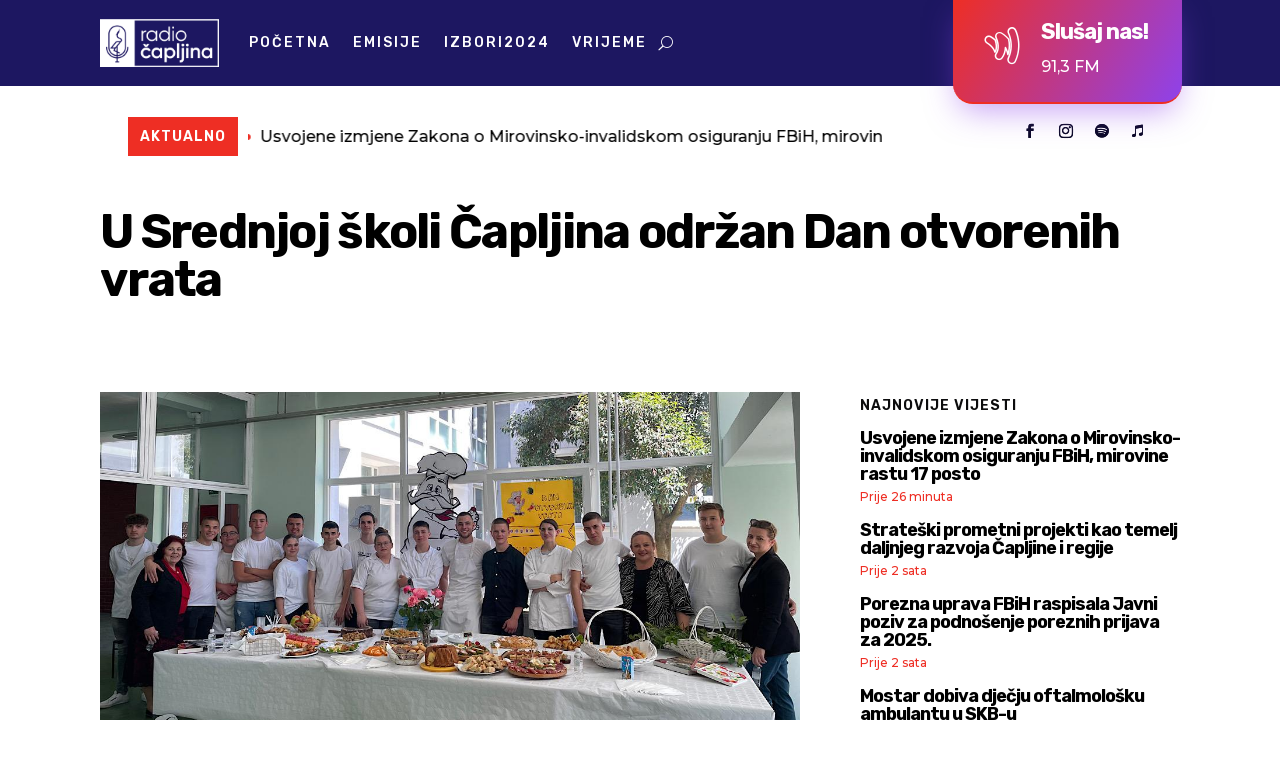

--- FILE ---
content_type: text/css
request_url: https://radio-capljina.com/wp-content/et-cache/14237/et-divi-dynamic-tb-29-tb-3215-tb-33-14237-late.css?ver=1767522293
body_size: 9528
content:
/*!
 * Hover.css (http://ianlunn.github.io/Hover/)
 * Version: 2.1.0
 * Author: Ian Lunn @IanLunn
 * Author URL: http://ianlunn.co.uk/
 * Github: https://github.com/IanLunn/Hover

 * Made available under a MIT License:
 * http://www.opensource.org/licenses/mit-license.php

 * Hover.css Copyright Ian Lunn 2014. Generated with Sass.
 */
.dsm-grow {
    display: inline-block;
    -webkit-transform: perspective(1px) translateZ(0);
    transform: perspective(1px) translateZ(0);
    box-shadow: 0 0 1px transparent;
    -webkit-transition-duration: .3s;
    transition-duration: .3s;
    -webkit-transition-property: transform;
    transition-property: transform
}

.dsm-grow:active,
.dsm-grow:focus,
.dsm-grow:hover {
    -webkit-transform: scale(1.1);
    transform: scale(1.1)
}

.dsm-shrink {
    display: inline-block;
    -webkit-transform: perspective(1px) translateZ(0);
    transform: perspective(1px) translateZ(0);
    box-shadow: 0 0 1px transparent;
    -webkit-transition-duration: .3s;
    transition-duration: .3s;
    -webkit-transition-property: transform;
    transition-property: transform
}

.dsm-shrink:active,
.dsm-shrink:focus,
.dsm-shrink:hover {
    -webkit-transform: scale(.9);
    transform: scale(.9)
}

@-webkit-keyframes dsm-pulse {
    25% {
        -webkit-transform: scale(1.1);
        transform: scale(1.1)
    }

    75% {
        -webkit-transform: scale(.9);
        transform: scale(.9)
    }
}

@keyframes dsm-pulse {
    25% {
        -webkit-transform: scale(1.1);
        transform: scale(1.1)
    }

    75% {
        -webkit-transform: scale(.9);
        transform: scale(.9)
    }
}

.dsm-pulse {
    display: inline-block;
    -webkit-transform: perspective(1px) translateZ(0);
    transform: perspective(1px) translateZ(0);
    box-shadow: 0 0 1px transparent
}

.dsm-pulse:active,
.dsm-pulse:focus,
.dsm-pulse:hover {
    -webkit-animation-name: dsm-pulse;
    animation-name: dsm-pulse;
    -webkit-animation-duration: 1s;
    animation-duration: 1s;
    -webkit-animation-timing-function: linear;
    animation-timing-function: linear;
    -webkit-animation-iteration-count: infinite;
    animation-iteration-count: infinite
}

@-webkit-keyframes dsm-pulse-grow {
    to {
        -webkit-transform: scale(1.1);
        transform: scale(1.1)
    }
}

@keyframes dsm-pulse-grow {
    to {
        -webkit-transform: scale(1.1);
        transform: scale(1.1)
    }
}

.dsm-pulse-grow {
    display: inline-block;
    -webkit-transform: perspective(1px) translateZ(0);
    transform: perspective(1px) translateZ(0);
    box-shadow: 0 0 1px transparent
}

.dsm-pulse-grow:active,
.dsm-pulse-grow:focus,
.dsm-pulse-grow:hover {
    -webkit-animation-name: dsm-pulse-grow;
    animation-name: dsm-pulse-grow;
    -webkit-animation-duration: .3s;
    animation-duration: .3s;
    -webkit-animation-timing-function: linear;
    animation-timing-function: linear;
    -webkit-animation-iteration-count: infinite;
    animation-iteration-count: infinite;
    -webkit-animation-direction: alternate;
    animation-direction: alternate
}

@-webkit-keyframes dsm-pulse-shrink {
    to {
        -webkit-transform: scale(.9);
        transform: scale(.9)
    }
}

@keyframes dsm-pulse-shrink {
    to {
        -webkit-transform: scale(.9);
        transform: scale(.9)
    }
}

.dsm-pulse-shrink {
    display: inline-block;
    -webkit-transform: perspective(1px) translateZ(0);
    transform: perspective(1px) translateZ(0);
    box-shadow: 0 0 1px transparent
}

.dsm-pulse-shrink:active,
.dsm-pulse-shrink:focus,
.dsm-pulse-shrink:hover {
    -webkit-animation-name: dsm-pulse-shrink;
    animation-name: dsm-pulse-shrink;
    -webkit-animation-duration: .3s;
    animation-duration: .3s;
    -webkit-animation-timing-function: linear;
    animation-timing-function: linear;
    -webkit-animation-iteration-count: infinite;
    animation-iteration-count: infinite;
    -webkit-animation-direction: alternate;
    animation-direction: alternate
}

@-webkit-keyframes dsm-push {
    50% {
        -webkit-transform: scale(.8);
        transform: scale(.8)
    }

    to {
        -webkit-transform: scale(1);
        transform: scale(1)
    }
}

@keyframes dsm-push {
    50% {
        -webkit-transform: scale(.8);
        transform: scale(.8)
    }

    to {
        -webkit-transform: scale(1);
        transform: scale(1)
    }
}

.dsm-push {
    display: inline-block;
    -webkit-transform: perspective(1px) translateZ(0);
    transform: perspective(1px) translateZ(0);
    box-shadow: 0 0 1px transparent
}

.dsm-push:active,
.dsm-push:focus,
.dsm-push:hover {
    -webkit-animation-name: dsm-push;
    animation-name: dsm-push;
    -webkit-animation-duration: .3s;
    animation-duration: .3s;
    -webkit-animation-timing-function: linear;
    animation-timing-function: linear;
    -webkit-animation-iteration-count: 1;
    animation-iteration-count: 1
}

@-webkit-keyframes dsm-pop {
    50% {
        -webkit-transform: scale(1.2);
        transform: scale(1.2)
    }
}

@keyframes dsm-pop {
    50% {
        -webkit-transform: scale(1.2);
        transform: scale(1.2)
    }
}

.dsm-pop {
    display: inline-block;
    -webkit-transform: perspective(1px) translateZ(0);
    transform: perspective(1px) translateZ(0);
    box-shadow: 0 0 1px transparent
}

.dsm-pop:active,
.dsm-pop:focus,
.dsm-pop:hover {
    -webkit-animation-name: dsm-pop;
    animation-name: dsm-pop;
    -webkit-animation-duration: .3s;
    animation-duration: .3s;
    -webkit-animation-timing-function: linear;
    animation-timing-function: linear;
    -webkit-animation-iteration-count: 1;
    animation-iteration-count: 1
}

.dsm-bounce-in {
    display: inline-block;
    -webkit-transform: perspective(1px) translateZ(0);
    transform: perspective(1px) translateZ(0);
    box-shadow: 0 0 1px transparent;
    -webkit-transition-duration: .5s;
    transition-duration: .5s
}

.dsm-bounce-in:active,
.dsm-bounce-in:focus,
.dsm-bounce-in:hover {
    -webkit-transform: scale(1.2);
    transform: scale(1.2);
    -webkit-transition-timing-function: cubic-bezier(.47, 2.02, .31, -.36);
    transition-timing-function: cubic-bezier(.47, 2.02, .31, -.36)
}

.dsm-bounce-out {
    display: inline-block;
    -webkit-transform: perspective(1px) translateZ(0);
    transform: perspective(1px) translateZ(0);
    box-shadow: 0 0 1px transparent;
    -webkit-transition-duration: .5s;
    transition-duration: .5s
}

.dsm-bounce-out:active,
.dsm-bounce-out:focus,
.dsm-bounce-out:hover {
    -webkit-transform: scale(.8);
    transform: scale(.8);
    -webkit-transition-timing-function: cubic-bezier(.47, 2.02, .31, -.36);
    transition-timing-function: cubic-bezier(.47, 2.02, .31, -.36)
}

.dsm-rotate {
    display: inline-block;
    -webkit-transform: perspective(1px) translateZ(0);
    transform: perspective(1px) translateZ(0);
    box-shadow: 0 0 1px transparent;
    -webkit-transition-duration: .3s;
    transition-duration: .3s;
    -webkit-transition-property: transform;
    transition-property: transform
}

.dsm-rotate:active,
.dsm-rotate:focus,
.dsm-rotate:hover {
    -webkit-transform: rotate(4deg);
    transform: rotate(4deg)
}

.dsm-grow-rotate {
    display: inline-block;
    -webkit-transform: perspective(1px) translateZ(0);
    transform: perspective(1px) translateZ(0);
    box-shadow: 0 0 1px transparent;
    -webkit-transition-duration: .3s;
    transition-duration: .3s;
    -webkit-transition-property: transform;
    transition-property: transform
}

.dsm-grow-rotate:active,
.dsm-grow-rotate:focus,
.dsm-grow-rotate:hover {
    -webkit-transform: scale(1.1) rotate(4deg);
    transform: scale(1.1) rotate(4deg)
}

.dsm-float {
    display: inline-block;
    -webkit-transform: perspective(1px) translateZ(0);
    transform: perspective(1px) translateZ(0);
    box-shadow: 0 0 1px transparent;
    -webkit-transition-duration: .3s;
    transition-duration: .3s;
    -webkit-transition-property: transform;
    transition-property: transform;
    -webkit-transition-timing-function: ease-out;
    transition-timing-function: ease-out
}

.dsm-float:active,
.dsm-float:focus,
.dsm-float:hover {
    -webkit-transform: translateY(-8px);
    transform: translateY(-8px)
}

.dsm-sink {
    display: inline-block;
    -webkit-transform: perspective(1px) translateZ(0);
    transform: perspective(1px) translateZ(0);
    box-shadow: 0 0 1px transparent;
    -webkit-transition-duration: .3s;
    transition-duration: .3s;
    -webkit-transition-property: transform;
    transition-property: transform;
    -webkit-transition-timing-function: ease-out;
    transition-timing-function: ease-out
}

.dsm-sink:active,
.dsm-sink:focus,
.dsm-sink:hover {
    -webkit-transform: translateY(8px);
    transform: translateY(8px)
}

@-webkit-keyframes dsm-bob {
    0% {
        -webkit-transform: translateY(-8px);
        transform: translateY(-8px)
    }

    50% {
        -webkit-transform: translateY(-4px);
        transform: translateY(-4px)
    }

    to {
        -webkit-transform: translateY(-8px);
        transform: translateY(-8px)
    }
}

@keyframes dsm-bob {
    0% {
        -webkit-transform: translateY(-8px);
        transform: translateY(-8px)
    }

    50% {
        -webkit-transform: translateY(-4px);
        transform: translateY(-4px)
    }

    to {
        -webkit-transform: translateY(-8px);
        transform: translateY(-8px)
    }
}

@-webkit-keyframes dsm-bob-float {
    to {
        -webkit-transform: translateY(-8px);
        transform: translateY(-8px)
    }
}

@keyframes dsm-bob-float {
    to {
        -webkit-transform: translateY(-8px);
        transform: translateY(-8px)
    }
}

.dsm-bob {
    display: inline-block;
    -webkit-transform: perspective(1px) translateZ(0);
    transform: perspective(1px) translateZ(0);
    box-shadow: 0 0 1px transparent
}

.dsm-bob:active,
.dsm-bob:focus,
.dsm-bob:hover {
    -webkit-animation-name: dsm-bob-float, dsm-bob;
    animation-name: dsm-bob-float, dsm-bob;
    -webkit-animation-duration: .3s, 1.5s;
    animation-duration: .3s, 1.5s;
    -webkit-animation-delay: 0s, .3s;
    animation-delay: 0s, .3s;
    -webkit-animation-timing-function: ease-out, ease-in-out;
    animation-timing-function: ease-out, ease-in-out;
    -webkit-animation-iteration-count: 1, infinite;
    animation-iteration-count: 1, infinite;
    -webkit-animation-fill-mode: forwards;
    animation-fill-mode: forwards;
    -webkit-animation-direction: normal, alternate;
    animation-direction: normal, alternate
}

@-webkit-keyframes dsm-hang {
    0% {
        -webkit-transform: translateY(8px);
        transform: translateY(8px)
    }

    50% {
        -webkit-transform: translateY(4px);
        transform: translateY(4px)
    }

    to {
        -webkit-transform: translateY(8px);
        transform: translateY(8px)
    }
}

@keyframes dsm-hang {
    0% {
        -webkit-transform: translateY(8px);
        transform: translateY(8px)
    }

    50% {
        -webkit-transform: translateY(4px);
        transform: translateY(4px)
    }

    to {
        -webkit-transform: translateY(8px);
        transform: translateY(8px)
    }
}

@-webkit-keyframes dsm-hang-sink {
    to {
        -webkit-transform: translateY(8px);
        transform: translateY(8px)
    }
}

@keyframes dsm-hang-sink {
    to {
        -webkit-transform: translateY(8px);
        transform: translateY(8px)
    }
}

.dsm-hang {
    display: inline-block;
    -webkit-transform: perspective(1px) translateZ(0);
    transform: perspective(1px) translateZ(0);
    box-shadow: 0 0 1px transparent
}

.dsm-hang:active,
.dsm-hang:focus,
.dsm-hang:hover {
    -webkit-animation-name: dsm-hang-sink, dsm-hang;
    animation-name: dsm-hang-sink, dsm-hang;
    -webkit-animation-duration: .3s, 1.5s;
    animation-duration: .3s, 1.5s;
    -webkit-animation-delay: 0s, .3s;
    animation-delay: 0s, .3s;
    -webkit-animation-timing-function: ease-out, ease-in-out;
    animation-timing-function: ease-out, ease-in-out;
    -webkit-animation-iteration-count: 1, infinite;
    animation-iteration-count: 1, infinite;
    -webkit-animation-fill-mode: forwards;
    animation-fill-mode: forwards;
    -webkit-animation-direction: normal, alternate;
    animation-direction: normal, alternate
}

.dsm-skew {
    display: inline-block;
    -webkit-transform: perspective(1px) translateZ(0);
    transform: perspective(1px) translateZ(0);
    box-shadow: 0 0 1px transparent;
    -webkit-transition-duration: .3s;
    transition-duration: .3s;
    -webkit-transition-property: transform;
    transition-property: transform
}

.dsm-skew:active,
.dsm-skew:focus,
.dsm-skew:hover {
    -webkit-transform: skew(-10deg);
    transform: skew(-10deg)
}

.dsm-skew-forward {
    display: inline-block;
    -webkit-transform: perspective(1px) translateZ(0);
    transform: perspective(1px) translateZ(0);
    box-shadow: 0 0 1px transparent;
    -webkit-transition-duration: .3s;
    transition-duration: .3s;
    -webkit-transition-property: transform;
    transition-property: transform;
    -webkit-transform-origin: 0 100%;
    transform-origin: 0 100%
}

.dsm-skew-forward:active,
.dsm-skew-forward:focus,
.dsm-skew-forward:hover {
    -webkit-transform: skew(-10deg);
    transform: skew(-10deg)
}

.dsm-skew-backward {
    display: inline-block;
    -webkit-transform: perspective(1px) translateZ(0);
    transform: perspective(1px) translateZ(0);
    box-shadow: 0 0 1px transparent;
    -webkit-transition-duration: .3s;
    transition-duration: .3s;
    -webkit-transition-property: transform;
    transition-property: transform;
    -webkit-transform-origin: 0 100%;
    transform-origin: 0 100%
}

.dsm-skew-backward:active,
.dsm-skew-backward:focus,
.dsm-skew-backward:hover {
    -webkit-transform: skew(10deg);
    transform: skew(10deg)
}

@-webkit-keyframes dsm-wobble-vertical {
    16.65% {
        -webkit-transform: translateY(8px);
        transform: translateY(8px)
    }

    33.3% {
        -webkit-transform: translateY(-6px);
        transform: translateY(-6px)
    }

    49.95% {
        -webkit-transform: translateY(4px);
        transform: translateY(4px)
    }

    66.6% {
        -webkit-transform: translateY(-2px);
        transform: translateY(-2px)
    }

    83.25% {
        -webkit-transform: translateY(1px);
        transform: translateY(1px)
    }

    to {
        -webkit-transform: translateY(0);
        transform: translateY(0)
    }
}

@keyframes dsm-wobble-vertical {
    16.65% {
        -webkit-transform: translateY(8px);
        transform: translateY(8px)
    }

    33.3% {
        -webkit-transform: translateY(-6px);
        transform: translateY(-6px)
    }

    49.95% {
        -webkit-transform: translateY(4px);
        transform: translateY(4px)
    }

    66.6% {
        -webkit-transform: translateY(-2px);
        transform: translateY(-2px)
    }

    83.25% {
        -webkit-transform: translateY(1px);
        transform: translateY(1px)
    }

    to {
        -webkit-transform: translateY(0);
        transform: translateY(0)
    }
}

.dsm-wobble-vertical {
    display: inline-block;
    -webkit-transform: perspective(1px) translateZ(0);
    transform: perspective(1px) translateZ(0);
    box-shadow: 0 0 1px transparent
}

.dsm-wobble-vertical:active,
.dsm-wobble-vertical:focus,
.dsm-wobble-vertical:hover {
    -webkit-animation-name: dsm-wobble-vertical;
    animation-name: dsm-wobble-vertical;
    -webkit-animation-duration: 1s;
    animation-duration: 1s;
    -webkit-animation-timing-function: ease-in-out;
    animation-timing-function: ease-in-out;
    -webkit-animation-iteration-count: 1;
    animation-iteration-count: 1
}

@-webkit-keyframes dsm-wobble-horizontal {
    16.65% {
        -webkit-transform: translateX(8px);
        transform: translateX(8px)
    }

    33.3% {
        -webkit-transform: translateX(-6px);
        transform: translateX(-6px)
    }

    49.95% {
        -webkit-transform: translateX(4px);
        transform: translateX(4px)
    }

    66.6% {
        -webkit-transform: translateX(-2px);
        transform: translateX(-2px)
    }

    83.25% {
        -webkit-transform: translateX(1px);
        transform: translateX(1px)
    }

    to {
        -webkit-transform: translateX(0);
        transform: translateX(0)
    }
}

@keyframes dsm-wobble-horizontal {
    16.65% {
        -webkit-transform: translateX(8px);
        transform: translateX(8px)
    }

    33.3% {
        -webkit-transform: translateX(-6px);
        transform: translateX(-6px)
    }

    49.95% {
        -webkit-transform: translateX(4px);
        transform: translateX(4px)
    }

    66.6% {
        -webkit-transform: translateX(-2px);
        transform: translateX(-2px)
    }

    83.25% {
        -webkit-transform: translateX(1px);
        transform: translateX(1px)
    }

    to {
        -webkit-transform: translateX(0);
        transform: translateX(0)
    }
}

.dsm-wobble-horizontal {
    display: inline-block;
    -webkit-transform: perspective(1px) translateZ(0);
    transform: perspective(1px) translateZ(0);
    box-shadow: 0 0 1px transparent
}

.dsm-wobble-horizontal:active,
.dsm-wobble-horizontal:focus,
.dsm-wobble-horizontal:hover {
    -webkit-animation-name: dsm-wobble-horizontal;
    animation-name: dsm-wobble-horizontal;
    -webkit-animation-duration: 1s;
    animation-duration: 1s;
    -webkit-animation-timing-function: ease-in-out;
    animation-timing-function: ease-in-out;
    -webkit-animation-iteration-count: 1;
    animation-iteration-count: 1
}

@-webkit-keyframes dsm-wobble-to-bottom-right {
    16.65% {
        -webkit-transform: translate(8px, 8px);
        transform: translate(8px, 8px)
    }

    33.3% {
        -webkit-transform: translate(-6px, -6px);
        transform: translate(-6px, -6px)
    }

    49.95% {
        -webkit-transform: translate(4px, 4px);
        transform: translate(4px, 4px)
    }

    66.6% {
        -webkit-transform: translate(-2px, -2px);
        transform: translate(-2px, -2px)
    }

    83.25% {
        -webkit-transform: translate(1px, 1px);
        transform: translate(1px, 1px)
    }

    to {
        -webkit-transform: translate(0);
        transform: translate(0)
    }
}

@keyframes dsm-wobble-to-bottom-right {
    16.65% {
        -webkit-transform: translate(8px, 8px);
        transform: translate(8px, 8px)
    }

    33.3% {
        -webkit-transform: translate(-6px, -6px);
        transform: translate(-6px, -6px)
    }

    49.95% {
        -webkit-transform: translate(4px, 4px);
        transform: translate(4px, 4px)
    }

    66.6% {
        -webkit-transform: translate(-2px, -2px);
        transform: translate(-2px, -2px)
    }

    83.25% {
        -webkit-transform: translate(1px, 1px);
        transform: translate(1px, 1px)
    }

    to {
        -webkit-transform: translate(0);
        transform: translate(0)
    }
}

.dsm-wobble-to-bottom-right {
    display: inline-block;
    -webkit-transform: perspective(1px) translateZ(0);
    transform: perspective(1px) translateZ(0);
    box-shadow: 0 0 1px transparent
}

.dsm-wobble-to-bottom-right:active,
.dsm-wobble-to-bottom-right:focus,
.dsm-wobble-to-bottom-right:hover {
    -webkit-animation-name: dsm-wobble-to-bottom-right;
    animation-name: dsm-wobble-to-bottom-right;
    -webkit-animation-duration: 1s;
    animation-duration: 1s;
    -webkit-animation-timing-function: ease-in-out;
    animation-timing-function: ease-in-out;
    -webkit-animation-iteration-count: 1;
    animation-iteration-count: 1
}

@-webkit-keyframes dsm-wobble-to-top-right {
    16.65% {
        -webkit-transform: translate(8px, -8px);
        transform: translate(8px, -8px)
    }

    33.3% {
        -webkit-transform: translate(-6px, 6px);
        transform: translate(-6px, 6px)
    }

    49.95% {
        -webkit-transform: translate(4px, -4px);
        transform: translate(4px, -4px)
    }

    66.6% {
        -webkit-transform: translate(-2px, 2px);
        transform: translate(-2px, 2px)
    }

    83.25% {
        -webkit-transform: translate(1px, -1px);
        transform: translate(1px, -1px)
    }

    to {
        -webkit-transform: translate(0);
        transform: translate(0)
    }
}

@keyframes dsm-wobble-to-top-right {
    16.65% {
        -webkit-transform: translate(8px, -8px);
        transform: translate(8px, -8px)
    }

    33.3% {
        -webkit-transform: translate(-6px, 6px);
        transform: translate(-6px, 6px)
    }

    49.95% {
        -webkit-transform: translate(4px, -4px);
        transform: translate(4px, -4px)
    }

    66.6% {
        -webkit-transform: translate(-2px, 2px);
        transform: translate(-2px, 2px)
    }

    83.25% {
        -webkit-transform: translate(1px, -1px);
        transform: translate(1px, -1px)
    }

    to {
        -webkit-transform: translate(0);
        transform: translate(0)
    }
}

.dsm-wobble-to-top-right {
    display: inline-block;
    -webkit-transform: perspective(1px) translateZ(0);
    transform: perspective(1px) translateZ(0);
    box-shadow: 0 0 1px transparent
}

.dsm-wobble-to-top-right:active,
.dsm-wobble-to-top-right:focus,
.dsm-wobble-to-top-right:hover {
    -webkit-animation-name: dsm-wobble-to-top-right;
    animation-name: dsm-wobble-to-top-right;
    -webkit-animation-duration: 1s;
    animation-duration: 1s;
    -webkit-animation-timing-function: ease-in-out;
    animation-timing-function: ease-in-out;
    -webkit-animation-iteration-count: 1;
    animation-iteration-count: 1
}

@-webkit-keyframes dsm-wobble-top {
    16.65% {
        -webkit-transform: skew(-12deg);
        transform: skew(-12deg)
    }

    33.3% {
        -webkit-transform: skew(10deg);
        transform: skew(10deg)
    }

    49.95% {
        -webkit-transform: skew(-6deg);
        transform: skew(-6deg)
    }

    66.6% {
        -webkit-transform: skew(4deg);
        transform: skew(4deg)
    }

    83.25% {
        -webkit-transform: skew(-2deg);
        transform: skew(-2deg)
    }

    to {
        -webkit-transform: skew(0);
        transform: skew(0)
    }
}

@keyframes dsm-wobble-top {
    16.65% {
        -webkit-transform: skew(-12deg);
        transform: skew(-12deg)
    }

    33.3% {
        -webkit-transform: skew(10deg);
        transform: skew(10deg)
    }

    49.95% {
        -webkit-transform: skew(-6deg);
        transform: skew(-6deg)
    }

    66.6% {
        -webkit-transform: skew(4deg);
        transform: skew(4deg)
    }

    83.25% {
        -webkit-transform: skew(-2deg);
        transform: skew(-2deg)
    }

    to {
        -webkit-transform: skew(0);
        transform: skew(0)
    }
}

.dsm-wobble-top {
    display: inline-block;
    -webkit-transform: perspective(1px) translateZ(0);
    transform: perspective(1px) translateZ(0);
    box-shadow: 0 0 1px transparent;
    -webkit-transform-origin: 0 100%;
    transform-origin: 0 100%
}

.dsm-wobble-top:active,
.dsm-wobble-top:focus,
.dsm-wobble-top:hover {
    -webkit-animation-name: dsm-wobble-top;
    animation-name: dsm-wobble-top;
    -webkit-animation-duration: 1s;
    animation-duration: 1s;
    -webkit-animation-timing-function: ease-in-out;
    animation-timing-function: ease-in-out;
    -webkit-animation-iteration-count: 1;
    animation-iteration-count: 1
}

@-webkit-keyframes dsm-wobble-bottom {
    16.65% {
        -webkit-transform: skew(-12deg);
        transform: skew(-12deg)
    }

    33.3% {
        -webkit-transform: skew(10deg);
        transform: skew(10deg)
    }

    49.95% {
        -webkit-transform: skew(-6deg);
        transform: skew(-6deg)
    }

    66.6% {
        -webkit-transform: skew(4deg);
        transform: skew(4deg)
    }

    83.25% {
        -webkit-transform: skew(-2deg);
        transform: skew(-2deg)
    }

    to {
        -webkit-transform: skew(0);
        transform: skew(0)
    }
}

@keyframes dsm-wobble-bottom {
    16.65% {
        -webkit-transform: skew(-12deg);
        transform: skew(-12deg)
    }

    33.3% {
        -webkit-transform: skew(10deg);
        transform: skew(10deg)
    }

    49.95% {
        -webkit-transform: skew(-6deg);
        transform: skew(-6deg)
    }

    66.6% {
        -webkit-transform: skew(4deg);
        transform: skew(4deg)
    }

    83.25% {
        -webkit-transform: skew(-2deg);
        transform: skew(-2deg)
    }

    to {
        -webkit-transform: skew(0);
        transform: skew(0)
    }
}

.dsm-wobble-bottom {
    display: inline-block;
    -webkit-transform: perspective(1px) translateZ(0);
    transform: perspective(1px) translateZ(0);
    box-shadow: 0 0 1px transparent;
    -webkit-transform-origin: 100% 0;
    transform-origin: 100% 0
}

.dsm-wobble-bottom:active,
.dsm-wobble-bottom:focus,
.dsm-wobble-bottom:hover {
    -webkit-animation-name: dsm-wobble-bottom;
    animation-name: dsm-wobble-bottom;
    -webkit-animation-duration: 1s;
    animation-duration: 1s;
    -webkit-animation-timing-function: ease-in-out;
    animation-timing-function: ease-in-out;
    -webkit-animation-iteration-count: 1;
    animation-iteration-count: 1
}

@-webkit-keyframes dsm-wobble-skew {
    16.65% {
        -webkit-transform: skew(-12deg);
        transform: skew(-12deg)
    }

    33.3% {
        -webkit-transform: skew(10deg);
        transform: skew(10deg)
    }

    49.95% {
        -webkit-transform: skew(-6deg);
        transform: skew(-6deg)
    }

    66.6% {
        -webkit-transform: skew(4deg);
        transform: skew(4deg)
    }

    83.25% {
        -webkit-transform: skew(-2deg);
        transform: skew(-2deg)
    }

    to {
        -webkit-transform: skew(0);
        transform: skew(0)
    }
}

@keyframes dsm-wobble-skew {
    16.65% {
        -webkit-transform: skew(-12deg);
        transform: skew(-12deg)
    }

    33.3% {
        -webkit-transform: skew(10deg);
        transform: skew(10deg)
    }

    49.95% {
        -webkit-transform: skew(-6deg);
        transform: skew(-6deg)
    }

    66.6% {
        -webkit-transform: skew(4deg);
        transform: skew(4deg)
    }

    83.25% {
        -webkit-transform: skew(-2deg);
        transform: skew(-2deg)
    }

    to {
        -webkit-transform: skew(0);
        transform: skew(0)
    }
}

.dsm-wobble-skew {
    display: inline-block;
    -webkit-transform: perspective(1px) translateZ(0);
    transform: perspective(1px) translateZ(0);
    box-shadow: 0 0 1px transparent
}

.dsm-wobble-skew:active,
.dsm-wobble-skew:focus,
.dsm-wobble-skew:hover {
    -webkit-animation-name: dsm-wobble-skew;
    animation-name: dsm-wobble-skew;
    -webkit-animation-duration: 1s;
    animation-duration: 1s;
    -webkit-animation-timing-function: ease-in-out;
    animation-timing-function: ease-in-out;
    -webkit-animation-iteration-count: 1;
    animation-iteration-count: 1
}

@-webkit-keyframes dsm-buzz {
    50% {
        -webkit-transform: translateX(3px) rotate(2deg);
        transform: translateX(3px) rotate(2deg)
    }

    to {
        -webkit-transform: translateX(-3px) rotate(-2deg);
        transform: translateX(-3px) rotate(-2deg)
    }
}

@keyframes dsm-buzz {
    50% {
        -webkit-transform: translateX(3px) rotate(2deg);
        transform: translateX(3px) rotate(2deg)
    }

    to {
        -webkit-transform: translateX(-3px) rotate(-2deg);
        transform: translateX(-3px) rotate(-2deg)
    }
}

.dsm-buzz {
    display: inline-block;
    -webkit-transform: perspective(1px) translateZ(0);
    transform: perspective(1px) translateZ(0);
    box-shadow: 0 0 1px transparent
}

.dsm-buzz:active,
.dsm-buzz:focus,
.dsm-buzz:hover {
    -webkit-animation-name: dsm-buzz;
    animation-name: dsm-buzz;
    -webkit-animation-duration: .15s;
    animation-duration: .15s;
    -webkit-animation-timing-function: linear;
    animation-timing-function: linear;
    -webkit-animation-iteration-count: infinite;
    animation-iteration-count: infinite
}

@-webkit-keyframes dsm-buzz-out {
    10% {
        -webkit-transform: translateX(3px) rotate(2deg);
        transform: translateX(3px) rotate(2deg)
    }

    20% {
        -webkit-transform: translateX(-3px) rotate(-2deg);
        transform: translateX(-3px) rotate(-2deg)
    }

    30% {
        -webkit-transform: translateX(3px) rotate(2deg);
        transform: translateX(3px) rotate(2deg)
    }

    40% {
        -webkit-transform: translateX(-3px) rotate(-2deg);
        transform: translateX(-3px) rotate(-2deg)
    }

    50% {
        -webkit-transform: translateX(2px) rotate(1deg);
        transform: translateX(2px) rotate(1deg)
    }

    60% {
        -webkit-transform: translateX(-2px) rotate(-1deg);
        transform: translateX(-2px) rotate(-1deg)
    }

    70% {
        -webkit-transform: translateX(2px) rotate(1deg);
        transform: translateX(2px) rotate(1deg)
    }

    80% {
        -webkit-transform: translateX(-2px) rotate(-1deg);
        transform: translateX(-2px) rotate(-1deg)
    }

    90% {
        -webkit-transform: translateX(1px) rotate(0);
        transform: translateX(1px) rotate(0)
    }

    to {
        -webkit-transform: translateX(-1px) rotate(0);
        transform: translateX(-1px) rotate(0)
    }
}

@keyframes dsm-buzz-out {
    10% {
        -webkit-transform: translateX(3px) rotate(2deg);
        transform: translateX(3px) rotate(2deg)
    }

    20% {
        -webkit-transform: translateX(-3px) rotate(-2deg);
        transform: translateX(-3px) rotate(-2deg)
    }

    30% {
        -webkit-transform: translateX(3px) rotate(2deg);
        transform: translateX(3px) rotate(2deg)
    }

    40% {
        -webkit-transform: translateX(-3px) rotate(-2deg);
        transform: translateX(-3px) rotate(-2deg)
    }

    50% {
        -webkit-transform: translateX(2px) rotate(1deg);
        transform: translateX(2px) rotate(1deg)
    }

    60% {
        -webkit-transform: translateX(-2px) rotate(-1deg);
        transform: translateX(-2px) rotate(-1deg)
    }

    70% {
        -webkit-transform: translateX(2px) rotate(1deg);
        transform: translateX(2px) rotate(1deg)
    }

    80% {
        -webkit-transform: translateX(-2px) rotate(-1deg);
        transform: translateX(-2px) rotate(-1deg)
    }

    90% {
        -webkit-transform: translateX(1px) rotate(0);
        transform: translateX(1px) rotate(0)
    }

    to {
        -webkit-transform: translateX(-1px) rotate(0);
        transform: translateX(-1px) rotate(0)
    }
}

.dsm-buzz-out {
    display: inline-block;
    -webkit-transform: perspective(1px) translateZ(0);
    transform: perspective(1px) translateZ(0);
    box-shadow: 0 0 1px transparent
}

.dsm-buzz-out:active,
.dsm-buzz-out:focus,
.dsm-buzz-out:hover {
    -webkit-animation-name: dsm-buzz-out;
    animation-name: dsm-buzz-out;
    -webkit-animation-duration: .75s;
    animation-duration: .75s;
    -webkit-animation-timing-function: linear;
    animation-timing-function: linear;
    -webkit-animation-iteration-count: 1;
    animation-iteration-count: 1
}

.dsm-forward {
    display: inline-block;
    -webkit-transform: perspective(1px) translateZ(0);
    transform: perspective(1px) translateZ(0);
    box-shadow: 0 0 1px transparent;
    -webkit-transition-duration: .3s;
    transition-duration: .3s;
    -webkit-transition-property: transform;
    transition-property: transform
}

.dsm-forward:active,
.dsm-forward:focus,
.dsm-forward:hover {
    -webkit-transform: translateX(8px);
    transform: translateX(8px)
}

.dsm-backward {
    display: inline-block;
    -webkit-transform: perspective(1px) translateZ(0);
    transform: perspective(1px) translateZ(0);
    box-shadow: 0 0 1px transparent;
    -webkit-transition-duration: .3s;
    transition-duration: .3s;
    -webkit-transition-property: transform;
    transition-property: transform
}

.dsm-backward:active,
.dsm-backward:focus,
.dsm-backward:hover {
    -webkit-transform: translateX(-8px);
    transform: translateX(-8px)
}

.dsm-fade {
    display: inline-block;
    vertical-align: middle;
    -webkit-transform: perspective(1px) translateZ(0);
    transform: perspective(1px) translateZ(0);
    box-shadow: 0 0 1px transparent;
    overflow: hidden;
    -webkit-transition-duration: .3s;
    transition-duration: .3s;
    -webkit-transition-property: color, background-color;
    transition-property: color, background-color
}

.dsm-fade:active,
.dsm-fade:focus,
.dsm-fade:hover {
    background-color: #2098d1;
    color: #fff
}

@-webkit-keyframes dsm-back-pulse {
    50% {
        background-color: rgba(32, 152, 209, .75)
    }
}

@keyframes dsm-back-pulse {
    50% {
        background-color: rgba(32, 152, 209, .75)
    }
}

.dsm-back-pulse {
    display: inline-block;
    vertical-align: middle;
    -webkit-transform: perspective(1px) translateZ(0);
    transform: perspective(1px) translateZ(0);
    box-shadow: 0 0 1px transparent;
    overflow: hidden;
    -webkit-transition-duration: .5s;
    transition-duration: .5s;
    -webkit-transition-property: color, background-color;
    transition-property: color, background-color
}

.dsm-back-pulse:active,
.dsm-back-pulse:focus,
.dsm-back-pulse:hover {
    -webkit-animation-name: dsm-back-pulse;
    animation-name: dsm-back-pulse;
    -webkit-animation-duration: 1s;
    animation-duration: 1s;
    -webkit-animation-delay: .5s;
    animation-delay: .5s;
    -webkit-animation-timing-function: linear;
    animation-timing-function: linear;
    -webkit-animation-iteration-count: infinite;
    animation-iteration-count: infinite;
    background-color: #2098d1;
    color: #fff
}

.dsm-sweep-to-right {
    display: inline-block;
    vertical-align: middle;
    -webkit-transform: perspective(1px) translateZ(0);
    transform: perspective(1px) translateZ(0);
    box-shadow: 0 0 1px transparent;
    position: relative;
    -webkit-transition-property: color;
    transition-property: color
}

.dsm-sweep-to-right,
.dsm-sweep-to-right:before {
    -webkit-transition-duration: .3s;
    transition-duration: .3s
}

.dsm-sweep-to-right:before {
    content: "";
    position: absolute;
    z-index: -1;
    top: 0;
    left: 0;
    right: 0;
    bottom: 0;
    background: #2098d1;
    -webkit-transform: scaleX(0);
    transform: scaleX(0);
    -webkit-transform-origin: 0 50%;
    transform-origin: 0 50%;
    -webkit-transition-property: transform;
    transition-property: transform;
    -webkit-transition-timing-function: ease-out;
    transition-timing-function: ease-out
}

.dsm-sweep-to-right:active,
.dsm-sweep-to-right:focus,
.dsm-sweep-to-right:hover {
    color: #fff
}

.dsm-sweep-to-right:active:before,
.dsm-sweep-to-right:focus:before,
.dsm-sweep-to-right:hover:before {
    -webkit-transform: scaleX(1);
    transform: scaleX(1)
}

.dsm-sweep-to-left {
    display: inline-block;
    vertical-align: middle;
    -webkit-transform: perspective(1px) translateZ(0);
    transform: perspective(1px) translateZ(0);
    box-shadow: 0 0 1px transparent;
    position: relative;
    -webkit-transition-property: color;
    transition-property: color
}

.dsm-sweep-to-left,
.dsm-sweep-to-left:before {
    -webkit-transition-duration: .3s;
    transition-duration: .3s
}

.dsm-sweep-to-left:before {
    content: "";
    position: absolute;
    z-index: -1;
    top: 0;
    left: 0;
    right: 0;
    bottom: 0;
    background: #2098d1;
    -webkit-transform: scaleX(0);
    transform: scaleX(0);
    -webkit-transform-origin: 100% 50%;
    transform-origin: 100% 50%;
    -webkit-transition-property: transform;
    transition-property: transform;
    -webkit-transition-timing-function: ease-out;
    transition-timing-function: ease-out
}

.dsm-sweep-to-left:active,
.dsm-sweep-to-left:focus,
.dsm-sweep-to-left:hover {
    color: #fff
}

.dsm-sweep-to-left:active:before,
.dsm-sweep-to-left:focus:before,
.dsm-sweep-to-left:hover:before {
    -webkit-transform: scaleX(1);
    transform: scaleX(1)
}

.dsm-sweep-to-bottom {
    display: inline-block;
    vertical-align: middle;
    -webkit-transform: perspective(1px) translateZ(0);
    transform: perspective(1px) translateZ(0);
    box-shadow: 0 0 1px transparent;
    position: relative;
    -webkit-transition-property: color;
    transition-property: color
}

.dsm-sweep-to-bottom,
.dsm-sweep-to-bottom:before {
    -webkit-transition-duration: .3s;
    transition-duration: .3s
}

.dsm-sweep-to-bottom:before {
    content: "";
    position: absolute;
    z-index: -1;
    top: 0;
    left: 0;
    right: 0;
    bottom: 0;
    background: #2098d1;
    -webkit-transform: scaleY(0);
    transform: scaleY(0);
    -webkit-transform-origin: 50% 0;
    transform-origin: 50% 0;
    -webkit-transition-property: transform;
    transition-property: transform;
    -webkit-transition-timing-function: ease-out;
    transition-timing-function: ease-out
}

.dsm-sweep-to-bottom:active,
.dsm-sweep-to-bottom:focus,
.dsm-sweep-to-bottom:hover {
    color: #fff
}

.dsm-sweep-to-bottom:active:before,
.dsm-sweep-to-bottom:focus:before,
.dsm-sweep-to-bottom:hover:before {
    -webkit-transform: scaleY(1);
    transform: scaleY(1)
}

.dsm-sweep-to-top {
    display: inline-block;
    vertical-align: middle;
    -webkit-transform: perspective(1px) translateZ(0);
    transform: perspective(1px) translateZ(0);
    box-shadow: 0 0 1px transparent;
    position: relative;
    -webkit-transition-property: color;
    transition-property: color
}

.dsm-sweep-to-top,
.dsm-sweep-to-top:before {
    -webkit-transition-duration: .3s;
    transition-duration: .3s
}

.dsm-sweep-to-top:before {
    content: "";
    position: absolute;
    z-index: -1;
    top: 0;
    left: 0;
    right: 0;
    bottom: 0;
    background: #2098d1;
    -webkit-transform: scaleY(0);
    transform: scaleY(0);
    -webkit-transform-origin: 50% 100%;
    transform-origin: 50% 100%;
    -webkit-transition-property: transform;
    transition-property: transform;
    -webkit-transition-timing-function: ease-out;
    transition-timing-function: ease-out
}

.dsm-sweep-to-top:active,
.dsm-sweep-to-top:focus,
.dsm-sweep-to-top:hover {
    color: #fff
}

.dsm-sweep-to-top:active:before,
.dsm-sweep-to-top:focus:before,
.dsm-sweep-to-top:hover:before {
    -webkit-transform: scaleY(1);
    transform: scaleY(1)
}

.dsm-bounce-to-right {
    display: inline-block;
    vertical-align: middle;
    -webkit-transform: perspective(1px) translateZ(0);
    transform: perspective(1px) translateZ(0);
    box-shadow: 0 0 1px transparent;
    position: relative;
    -webkit-transition-property: color;
    transition-property: color
}

.dsm-bounce-to-right,
.dsm-bounce-to-right:before {
    -webkit-transition-duration: .5s;
    transition-duration: .5s
}

.dsm-bounce-to-right:before {
    content: "";
    position: absolute;
    z-index: -1;
    top: 0;
    left: 0;
    right: 0;
    bottom: 0;
    background: #2098d1;
    -webkit-transform: scaleX(0);
    transform: scaleX(0);
    -webkit-transform-origin: 0 50%;
    transform-origin: 0 50%;
    -webkit-transition-property: transform;
    transition-property: transform;
    -webkit-transition-timing-function: ease-out;
    transition-timing-function: ease-out
}

.dsm-bounce-to-right:active,
.dsm-bounce-to-right:focus,
.dsm-bounce-to-right:hover {
    color: #fff
}

.dsm-bounce-to-right:active:before,
.dsm-bounce-to-right:focus:before,
.dsm-bounce-to-right:hover:before {
    -webkit-transform: scaleX(1);
    transform: scaleX(1);
    -webkit-transition-timing-function: cubic-bezier(.52, 1.64, .37, .66);
    transition-timing-function: cubic-bezier(.52, 1.64, .37, .66)
}

.dsm-bounce-to-left {
    display: inline-block;
    vertical-align: middle;
    -webkit-transform: perspective(1px) translateZ(0);
    transform: perspective(1px) translateZ(0);
    box-shadow: 0 0 1px transparent;
    position: relative;
    -webkit-transition-property: color;
    transition-property: color
}

.dsm-bounce-to-left,
.dsm-bounce-to-left:before {
    -webkit-transition-duration: .5s;
    transition-duration: .5s
}

.dsm-bounce-to-left:before {
    content: "";
    position: absolute;
    z-index: -1;
    top: 0;
    left: 0;
    right: 0;
    bottom: 0;
    background: #2098d1;
    -webkit-transform: scaleX(0);
    transform: scaleX(0);
    -webkit-transform-origin: 100% 50%;
    transform-origin: 100% 50%;
    -webkit-transition-property: transform;
    transition-property: transform;
    -webkit-transition-timing-function: ease-out;
    transition-timing-function: ease-out
}

.dsm-bounce-to-left:active,
.dsm-bounce-to-left:focus,
.dsm-bounce-to-left:hover {
    color: #fff
}

.dsm-bounce-to-left:active:before,
.dsm-bounce-to-left:focus:before,
.dsm-bounce-to-left:hover:before {
    -webkit-transform: scaleX(1);
    transform: scaleX(1);
    -webkit-transition-timing-function: cubic-bezier(.52, 1.64, .37, .66);
    transition-timing-function: cubic-bezier(.52, 1.64, .37, .66)
}

.dsm-bounce-to-bottom {
    display: inline-block;
    vertical-align: middle;
    -webkit-transform: perspective(1px) translateZ(0);
    transform: perspective(1px) translateZ(0);
    box-shadow: 0 0 1px transparent;
    position: relative;
    -webkit-transition-property: color;
    transition-property: color
}

.dsm-bounce-to-bottom,
.dsm-bounce-to-bottom:before {
    -webkit-transition-duration: .5s;
    transition-duration: .5s
}

.dsm-bounce-to-bottom:before {
    content: "";
    position: absolute;
    z-index: -1;
    top: 0;
    left: 0;
    right: 0;
    bottom: 0;
    background: #2098d1;
    -webkit-transform: scaleY(0);
    transform: scaleY(0);
    -webkit-transform-origin: 50% 0;
    transform-origin: 50% 0;
    -webkit-transition-property: transform;
    transition-property: transform;
    -webkit-transition-timing-function: ease-out;
    transition-timing-function: ease-out
}

.dsm-bounce-to-bottom:active,
.dsm-bounce-to-bottom:focus,
.dsm-bounce-to-bottom:hover {
    color: #fff
}

.dsm-bounce-to-bottom:active:before,
.dsm-bounce-to-bottom:focus:before,
.dsm-bounce-to-bottom:hover:before {
    -webkit-transform: scaleY(1);
    transform: scaleY(1);
    -webkit-transition-timing-function: cubic-bezier(.52, 1.64, .37, .66);
    transition-timing-function: cubic-bezier(.52, 1.64, .37, .66)
}

.dsm-bounce-to-top {
    display: inline-block;
    vertical-align: middle;
    -webkit-transform: perspective(1px) translateZ(0);
    transform: perspective(1px) translateZ(0);
    box-shadow: 0 0 1px transparent;
    position: relative;
    -webkit-transition-property: color;
    transition-property: color
}

.dsm-bounce-to-top,
.dsm-bounce-to-top:before {
    -webkit-transition-duration: .5s;
    transition-duration: .5s
}

.dsm-bounce-to-top:before {
    content: "";
    position: absolute;
    z-index: -1;
    top: 0;
    left: 0;
    right: 0;
    bottom: 0;
    background: #2098d1;
    -webkit-transform: scaleY(0);
    transform: scaleY(0);
    -webkit-transform-origin: 50% 100%;
    transform-origin: 50% 100%;
    -webkit-transition-property: transform;
    transition-property: transform;
    -webkit-transition-timing-function: ease-out;
    transition-timing-function: ease-out
}

.dsm-bounce-to-top:active,
.dsm-bounce-to-top:focus,
.dsm-bounce-to-top:hover {
    color: #fff
}

.dsm-bounce-to-top:active:before,
.dsm-bounce-to-top:focus:before,
.dsm-bounce-to-top:hover:before {
    -webkit-transform: scaleY(1);
    transform: scaleY(1);
    -webkit-transition-timing-function: cubic-bezier(.52, 1.64, .37, .66);
    transition-timing-function: cubic-bezier(.52, 1.64, .37, .66)
}

.dsm-radial-out {
    display: inline-block;
    vertical-align: middle;
    -webkit-transform: perspective(1px) translateZ(0);
    transform: perspective(1px) translateZ(0);
    box-shadow: 0 0 1px transparent;
    position: relative;
    overflow: hidden;
    background: #e1e1e1;
    -webkit-transition-property: color;
    transition-property: color
}

.dsm-radial-out,
.dsm-radial-out:before {
    -webkit-transition-duration: .3s;
    transition-duration: .3s
}

.dsm-radial-out:before {
    content: "";
    position: absolute;
    z-index: -1;
    top: 0;
    left: 0;
    right: 0;
    bottom: 0;
    background: #2098d1;
    border-radius: 100%;
    -webkit-transform: scale(0);
    transform: scale(0);
    -webkit-transition-property: transform;
    transition-property: transform;
    -webkit-transition-timing-function: ease-out;
    transition-timing-function: ease-out
}

.dsm-radial-out:active,
.dsm-radial-out:focus,
.dsm-radial-out:hover {
    color: #fff
}

.dsm-radial-out:active:before,
.dsm-radial-out:focus:before,
.dsm-radial-out:hover:before {
    -webkit-transform: scale(2);
    transform: scale(2)
}

.dsm-radial-in {
    display: inline-block;
    vertical-align: middle;
    -webkit-transform: perspective(1px) translateZ(0);
    transform: perspective(1px) translateZ(0);
    box-shadow: 0 0 1px transparent;
    position: relative;
    overflow: hidden;
    background: #2098d1;
    -webkit-transition-property: color;
    transition-property: color
}

.dsm-radial-in,
.dsm-radial-in:before {
    -webkit-transition-duration: .3s;
    transition-duration: .3s
}

.dsm-radial-in:before {
    content: "";
    position: absolute;
    z-index: -1;
    top: 0;
    left: 0;
    right: 0;
    bottom: 0;
    background: #e1e1e1;
    border-radius: 100%;
    -webkit-transform: scale(2);
    transform: scale(2);
    -webkit-transition-property: transform;
    transition-property: transform;
    -webkit-transition-timing-function: ease-out;
    transition-timing-function: ease-out
}

.dsm-radial-in:active,
.dsm-radial-in:focus,
.dsm-radial-in:hover {
    color: #fff
}

.dsm-radial-in:active:before,
.dsm-radial-in:focus:before,
.dsm-radial-in:hover:before {
    -webkit-transform: scale(0);
    transform: scale(0)
}

.dsm-rectangle-in {
    display: inline-block;
    vertical-align: middle;
    -webkit-transform: perspective(1px) translateZ(0);
    transform: perspective(1px) translateZ(0);
    box-shadow: 0 0 1px transparent;
    position: relative;
    background: #2098d1;
    -webkit-transition-property: color;
    transition-property: color
}

.dsm-rectangle-in,
.dsm-rectangle-in:before {
    -webkit-transition-duration: .3s;
    transition-duration: .3s
}

.dsm-rectangle-in:before {
    content: "";
    position: absolute;
    z-index: -1;
    top: 0;
    left: 0;
    right: 0;
    bottom: 0;
    background: #e1e1e1;
    -webkit-transform: scale(1);
    transform: scale(1);
    -webkit-transition-property: transform;
    transition-property: transform;
    -webkit-transition-timing-function: ease-out;
    transition-timing-function: ease-out
}

.dsm-rectangle-in:active,
.dsm-rectangle-in:focus,
.dsm-rectangle-in:hover {
    color: #fff
}

.dsm-rectangle-in:active:before,
.dsm-rectangle-in:focus:before,
.dsm-rectangle-in:hover:before {
    -webkit-transform: scale(0);
    transform: scale(0)
}

.dsm-rectangle-out {
    display: inline-block;
    vertical-align: middle;
    -webkit-transform: perspective(1px) translateZ(0);
    transform: perspective(1px) translateZ(0);
    box-shadow: 0 0 1px transparent;
    position: relative;
    background: #e1e1e1;
    -webkit-transition-property: color;
    transition-property: color
}

.dsm-rectangle-out,
.dsm-rectangle-out:before {
    -webkit-transition-duration: .3s;
    transition-duration: .3s
}

.dsm-rectangle-out:before {
    content: "";
    position: absolute;
    z-index: -1;
    top: 0;
    left: 0;
    right: 0;
    bottom: 0;
    background: #2098d1;
    -webkit-transform: scale(0);
    transform: scale(0);
    -webkit-transition-property: transform;
    transition-property: transform;
    -webkit-transition-timing-function: ease-out;
    transition-timing-function: ease-out
}

.dsm-rectangle-out:active,
.dsm-rectangle-out:focus,
.dsm-rectangle-out:hover {
    color: #fff
}

.dsm-rectangle-out:active:before,
.dsm-rectangle-out:focus:before,
.dsm-rectangle-out:hover:before {
    -webkit-transform: scale(1);
    transform: scale(1)
}

.dsm-shutter-in-horizontal {
    display: inline-block;
    vertical-align: middle;
    -webkit-transform: perspective(1px) translateZ(0);
    transform: perspective(1px) translateZ(0);
    box-shadow: 0 0 1px transparent;
    position: relative;
    background: #2098d1;
    -webkit-transition-property: color;
    transition-property: color;
    -webkit-transition-duration: .3s;
    transition-duration: .3s
}

.dsm-shutter-in-horizontal:before {
    content: "";
    position: absolute;
    z-index: -1;
    top: 0;
    bottom: 0;
    left: 0;
    right: 0;
    background: #e1e1e1;
    -webkit-transform: scaleX(1);
    transform: scaleX(1);
    -webkit-transform-origin: 50%;
    transform-origin: 50%;
    -webkit-transition-property: transform;
    transition-property: transform;
    -webkit-transition-duration: .3s;
    transition-duration: .3s;
    -webkit-transition-timing-function: ease-out;
    transition-timing-function: ease-out
}

.dsm-shutter-in-horizontal:active,
.dsm-shutter-in-horizontal:focus,
.dsm-shutter-in-horizontal:hover {
    color: #fff
}

.dsm-shutter-in-horizontal:active:before,
.dsm-shutter-in-horizontal:focus:before,
.dsm-shutter-in-horizontal:hover:before {
    -webkit-transform: scaleX(0);
    transform: scaleX(0)
}

.dsm-shutter-out-horizontal {
    display: inline-block;
    vertical-align: middle;
    -webkit-transform: perspective(1px) translateZ(0);
    transform: perspective(1px) translateZ(0);
    box-shadow: 0 0 1px transparent;
    position: relative;
    background: #e1e1e1;
    -webkit-transition-property: color;
    transition-property: color;
    -webkit-transition-duration: .3s;
    transition-duration: .3s
}

.dsm-shutter-out-horizontal:before {
    content: "";
    position: absolute;
    z-index: -1;
    top: 0;
    bottom: 0;
    left: 0;
    right: 0;
    background: #2098d1;
    -webkit-transform: scaleX(0);
    transform: scaleX(0);
    -webkit-transform-origin: 50%;
    transform-origin: 50%;
    -webkit-transition-property: transform;
    transition-property: transform;
    -webkit-transition-duration: .3s;
    transition-duration: .3s;
    -webkit-transition-timing-function: ease-out;
    transition-timing-function: ease-out
}

.dsm-shutter-out-horizontal:active,
.dsm-shutter-out-horizontal:focus,
.dsm-shutter-out-horizontal:hover {
    color: #fff
}

.dsm-shutter-out-horizontal:active:before,
.dsm-shutter-out-horizontal:focus:before,
.dsm-shutter-out-horizontal:hover:before {
    -webkit-transform: scaleX(1);
    transform: scaleX(1)
}

.dsm-shutter-in-vertical {
    display: inline-block;
    vertical-align: middle;
    -webkit-transform: perspective(1px) translateZ(0);
    transform: perspective(1px) translateZ(0);
    box-shadow: 0 0 1px transparent;
    position: relative;
    background: #2098d1;
    -webkit-transition-property: color;
    transition-property: color;
    -webkit-transition-duration: .3s;
    transition-duration: .3s
}

.dsm-shutter-in-vertical:before {
    content: "";
    position: absolute;
    z-index: -1;
    top: 0;
    bottom: 0;
    left: 0;
    right: 0;
    background: #e1e1e1;
    -webkit-transform: scaleY(1);
    transform: scaleY(1);
    -webkit-transform-origin: 50%;
    transform-origin: 50%;
    -webkit-transition-property: transform;
    transition-property: transform;
    -webkit-transition-duration: .3s;
    transition-duration: .3s;
    -webkit-transition-timing-function: ease-out;
    transition-timing-function: ease-out
}

.dsm-shutter-in-vertical:active,
.dsm-shutter-in-vertical:focus,
.dsm-shutter-in-vertical:hover {
    color: #fff
}

.dsm-shutter-in-vertical:active:before,
.dsm-shutter-in-vertical:focus:before,
.dsm-shutter-in-vertical:hover:before {
    -webkit-transform: scaleY(0);
    transform: scaleY(0)
}

.dsm-shutter-out-vertical {
    display: inline-block;
    vertical-align: middle;
    -webkit-transform: perspective(1px) translateZ(0);
    transform: perspective(1px) translateZ(0);
    box-shadow: 0 0 1px transparent;
    position: relative;
    background: #e1e1e1;
    -webkit-transition-property: color;
    transition-property: color;
    -webkit-transition-duration: .3s;
    transition-duration: .3s
}

.dsm-shutter-out-vertical:before {
    content: "";
    position: absolute;
    z-index: -1;
    top: 0;
    bottom: 0;
    left: 0;
    right: 0;
    background: #2098d1;
    -webkit-transform: scaleY(0);
    transform: scaleY(0);
    -webkit-transform-origin: 50%;
    transform-origin: 50%;
    -webkit-transition-property: transform;
    transition-property: transform;
    -webkit-transition-duration: .3s;
    transition-duration: .3s;
    -webkit-transition-timing-function: ease-out;
    transition-timing-function: ease-out
}

.dsm-shutter-out-vertical:active,
.dsm-shutter-out-vertical:focus,
.dsm-shutter-out-vertical:hover {
    color: #fff
}

.dsm-shutter-out-vertical:active:before,
.dsm-shutter-out-vertical:focus:before,
.dsm-shutter-out-vertical:hover:before {
    -webkit-transform: scaleY(1);
    transform: scaleY(1)
}

.dsm-border-fade {
    display: inline-block;
    vertical-align: middle;
    -webkit-transform: perspective(1px) translateZ(0);
    transform: perspective(1px) translateZ(0);
    box-shadow: 0 0 1px transparent;
    -webkit-transition-duration: .3s;
    transition-duration: .3s;
    -webkit-transition-property: box-shadow;
    transition-property: box-shadow;
    box-shadow: inset 0 0 0 4px #e1e1e1, 0 0 1px transparent
}

.dsm-border-fade:active,
.dsm-border-fade:focus,
.dsm-border-fade:hover {
    box-shadow: inset 0 0 0 4px #2098d1, 0 0 1px transparent
}

.dsm-hollow {
    display: inline-block;
    vertical-align: middle;
    -webkit-transform: perspective(1px) translateZ(0);
    transform: perspective(1px) translateZ(0);
    box-shadow: 0 0 1px transparent;
    -webkit-transition-duration: .3s;
    transition-duration: .3s;
    -webkit-transition-property: background;
    transition-property: background;
    box-shadow: inset 0 0 0 4px #e1e1e1, 0 0 1px transparent
}

.dsm-hollow:active,
.dsm-hollow:focus,
.dsm-hollow:hover {
    background: none
}

.dsm-trim {
    display: inline-block;
    vertical-align: middle;
    -webkit-transform: perspective(1px) translateZ(0);
    transform: perspective(1px) translateZ(0);
    box-shadow: 0 0 1px transparent;
    position: relative
}

.dsm-trim:before {
    content: "";
    position: absolute;
    border: 4px solid #fff;
    top: 4px;
    left: 4px;
    right: 4px;
    bottom: 4px;
    opacity: 0;
    -webkit-transition-duration: .3s;
    transition-duration: .3s;
    -webkit-transition-property: opacity;
    transition-property: opacity
}

.dsm-trim:active:before,
.dsm-trim:focus:before,
.dsm-trim:hover:before {
    opacity: 1
}

@-webkit-keyframes dsm-ripple-out {
    to {
        top: -12px;
        right: -12px;
        bottom: -12px;
        left: -12px;
        opacity: 0
    }
}

@keyframes dsm-ripple-out {
    to {
        top: -12px;
        right: -12px;
        bottom: -12px;
        left: -12px;
        opacity: 0
    }
}

.dsm-ripple-out {
    display: inline-block;
    vertical-align: middle;
    -webkit-transform: perspective(1px) translateZ(0);
    transform: perspective(1px) translateZ(0);
    box-shadow: 0 0 1px transparent;
    position: relative
}

.dsm-ripple-out:before {
    content: "";
    position: absolute;
    border: 6px solid #e1e1e1;
    top: 0;
    right: 0;
    bottom: 0;
    left: 0;
    -webkit-animation-duration: 1s;
    animation-duration: 1s
}

.dsm-ripple-out:active:before,
.dsm-ripple-out:focus:before,
.dsm-ripple-out:hover:before {
    -webkit-animation-name: dsm-ripple-out;
    animation-name: dsm-ripple-out
}

@-webkit-keyframes dsm-ripple-in {
    to {
        top: 0;
        right: 0;
        bottom: 0;
        left: 0;
        opacity: 1
    }
}

@keyframes dsm-ripple-in {
    to {
        top: 0;
        right: 0;
        bottom: 0;
        left: 0;
        opacity: 1
    }
}

.dsm-ripple-in {
    display: inline-block;
    vertical-align: middle;
    -webkit-transform: perspective(1px) translateZ(0);
    transform: perspective(1px) translateZ(0);
    box-shadow: 0 0 1px transparent;
    position: relative
}

.dsm-ripple-in:before {
    content: "";
    position: absolute;
    border: 4px solid #e1e1e1;
    top: -12px;
    right: -12px;
    bottom: -12px;
    left: -12px;
    opacity: 0;
    -webkit-animation-duration: 1s;
    animation-duration: 1s
}

.dsm-ripple-in:active:before,
.dsm-ripple-in:focus:before,
.dsm-ripple-in:hover:before {
    -webkit-animation-name: dsm-ripple-in;
    animation-name: dsm-ripple-in
}

.dsm-outline-out {
    display: inline-block;
    vertical-align: middle;
    -webkit-transform: perspective(1px) translateZ(0);
    transform: perspective(1px) translateZ(0);
    box-shadow: 0 0 1px transparent;
    position: relative
}

.dsm-outline-out:before {
    content: "";
    position: absolute;
    border: 4px solid #e1e1e1;
    top: 0;
    right: 0;
    bottom: 0;
    left: 0;
    -webkit-transition-duration: .3s;
    transition-duration: .3s;
    -webkit-transition-property: top, right, bottom, left;
    transition-property: top, right, bottom, left
}

.dsm-outline-out:active:before,
.dsm-outline-out:focus:before,
.dsm-outline-out:hover:before {
    top: -8px;
    right: -8px;
    bottom: -8px;
    left: -8px
}

.dsm-outline-in {
    display: inline-block;
    vertical-align: middle;
    -webkit-transform: perspective(1px) translateZ(0);
    transform: perspective(1px) translateZ(0);
    box-shadow: 0 0 1px transparent;
    position: relative
}

.dsm-outline-in:before {
    pointer-events: none;
    content: "";
    position: absolute;
    border: 4px solid #e1e1e1;
    top: -16px;
    right: -16px;
    bottom: -16px;
    left: -16px;
    opacity: 0;
    -webkit-transition-duration: .3s;
    transition-duration: .3s;
    -webkit-transition-property: top, right, bottom, left;
    transition-property: top, right, bottom, left
}

.dsm-outline-in:active:before,
.dsm-outline-in:focus:before,
.dsm-outline-in:hover:before {
    top: -8px;
    right: -8px;
    bottom: -8px;
    left: -8px;
    opacity: 1
}

.dsm-round-corners {
    display: inline-block;
    vertical-align: middle;
    -webkit-transform: perspective(1px) translateZ(0);
    transform: perspective(1px) translateZ(0);
    box-shadow: 0 0 1px transparent;
    -webkit-transition-duration: .3s;
    transition-duration: .3s;
    -webkit-transition-property: border-radius;
    transition-property: border-radius
}

.dsm-round-corners:active,
.dsm-round-corners:focus,
.dsm-round-corners:hover {
    border-radius: 1em
}

.dsm-underline-from-left {
    display: inline-block;
    vertical-align: middle;
    -webkit-transform: perspective(1px) translateZ(0);
    transform: perspective(1px) translateZ(0);
    box-shadow: 0 0 1px transparent;
    position: relative;
    overflow: hidden
}

.dsm-underline-from-left:before {
    content: "";
    position: absolute;
    z-index: -1;
    left: 0;
    right: 100%;
    bottom: 0;
    background: #2098d1;
    height: 4px;
    -webkit-transition-property: right;
    transition-property: right;
    -webkit-transition-duration: .3s;
    transition-duration: .3s;
    -webkit-transition-timing-function: ease-out;
    transition-timing-function: ease-out
}

.dsm-underline-from-left:active:before,
.dsm-underline-from-left:focus:before,
.dsm-underline-from-left:hover:before {
    right: 0
}

.dsm-underline-from-center {
    display: inline-block;
    vertical-align: middle;
    -webkit-transform: perspective(1px) translateZ(0);
    transform: perspective(1px) translateZ(0);
    box-shadow: 0 0 1px transparent;
    position: relative;
    overflow: hidden
}

.dsm-underline-from-center:before {
    content: "";
    position: absolute;
    z-index: -1;
    left: 50%;
    right: 50%;
    bottom: 0;
    background: #2098d1;
    height: 4px;
    -webkit-transition-property: left, right;
    transition-property: left, right;
    -webkit-transition-duration: .3s;
    transition-duration: .3s;
    -webkit-transition-timing-function: ease-out;
    transition-timing-function: ease-out
}

.dsm-underline-from-center:active:before,
.dsm-underline-from-center:focus:before,
.dsm-underline-from-center:hover:before {
    left: 0;
    right: 0
}

.dsm-underline-from-right {
    display: inline-block;
    vertical-align: middle;
    -webkit-transform: perspective(1px) translateZ(0);
    transform: perspective(1px) translateZ(0);
    box-shadow: 0 0 1px transparent;
    position: relative;
    overflow: hidden
}

.dsm-underline-from-right:before {
    content: "";
    position: absolute;
    z-index: -1;
    left: 100%;
    right: 0;
    bottom: 0;
    background: #2098d1;
    height: 4px;
    -webkit-transition-property: left;
    transition-property: left;
    -webkit-transition-duration: .3s;
    transition-duration: .3s;
    -webkit-transition-timing-function: ease-out;
    transition-timing-function: ease-out
}

.dsm-underline-from-right:active:before,
.dsm-underline-from-right:focus:before,
.dsm-underline-from-right:hover:before {
    left: 0
}

.dsm-overline-from-left {
    display: inline-block;
    vertical-align: middle;
    -webkit-transform: perspective(1px) translateZ(0);
    transform: perspective(1px) translateZ(0);
    box-shadow: 0 0 1px transparent;
    position: relative;
    overflow: hidden
}

.dsm-overline-from-left:before {
    content: "";
    position: absolute;
    z-index: -1;
    left: 0;
    right: 100%;
    top: 0;
    background: #2098d1;
    height: 4px;
    -webkit-transition-property: right;
    transition-property: right;
    -webkit-transition-duration: .3s;
    transition-duration: .3s;
    -webkit-transition-timing-function: ease-out;
    transition-timing-function: ease-out
}

.dsm-overline-from-left:active:before,
.dsm-overline-from-left:focus:before,
.dsm-overline-from-left:hover:before {
    right: 0
}

.dsm-overline-from-center {
    display: inline-block;
    vertical-align: middle;
    -webkit-transform: perspective(1px) translateZ(0);
    transform: perspective(1px) translateZ(0);
    box-shadow: 0 0 1px transparent;
    position: relative;
    overflow: hidden
}

.dsm-overline-from-center:before {
    content: "";
    position: absolute;
    z-index: -1;
    left: 50%;
    right: 50%;
    top: 0;
    background: #2098d1;
    height: 4px;
    -webkit-transition-property: left, right;
    transition-property: left, right;
    -webkit-transition-duration: .3s;
    transition-duration: .3s;
    -webkit-transition-timing-function: ease-out;
    transition-timing-function: ease-out
}

.dsm-overline-from-center:active:before,
.dsm-overline-from-center:focus:before,
.dsm-overline-from-center:hover:before {
    left: 0;
    right: 0
}

.dsm-overline-from-right {
    display: inline-block;
    vertical-align: middle;
    -webkit-transform: perspective(1px) translateZ(0);
    transform: perspective(1px) translateZ(0);
    box-shadow: 0 0 1px transparent;
    position: relative;
    overflow: hidden
}

.dsm-overline-from-right:before {
    content: "";
    position: absolute;
    z-index: -1;
    left: 100%;
    right: 0;
    top: 0;
    background: #2098d1;
    height: 4px;
    -webkit-transition-property: left;
    transition-property: left;
    -webkit-transition-duration: .3s;
    transition-duration: .3s;
    -webkit-transition-timing-function: ease-out;
    transition-timing-function: ease-out
}

.dsm-overline-from-right:active:before,
.dsm-overline-from-right:focus:before,
.dsm-overline-from-right:hover:before {
    left: 0
}

.dsm-reveal {
    display: inline-block;
    vertical-align: middle;
    -webkit-transform: perspective(1px) translateZ(0);
    transform: perspective(1px) translateZ(0);
    box-shadow: 0 0 1px transparent;
    position: relative;
    overflow: hidden
}

.dsm-reveal:before {
    content: "";
    position: absolute;
    z-index: -1;
    left: 0;
    right: 0;
    top: 0;
    bottom: 0;
    border: 0 solid #2098d1;
    -webkit-transition-property: border-width;
    transition-property: border-width;
    -webkit-transition-duration: .1s;
    transition-duration: .1s;
    -webkit-transition-timing-function: ease-out;
    transition-timing-function: ease-out
}

.dsm-reveal:active:before,
.dsm-reveal:focus:before,
.dsm-reveal:hover:before {
    -webkit-transform: translateY(0);
    transform: translateY(0);
    border-width: 4px
}

.dsm-underline-reveal {
    display: inline-block;
    vertical-align: middle;
    -webkit-transform: perspective(1px) translateZ(0);
    transform: perspective(1px) translateZ(0);
    box-shadow: 0 0 1px transparent;
    position: relative;
    overflow: hidden
}

.dsm-underline-reveal:before {
    content: "";
    position: absolute;
    z-index: -1;
    left: 0;
    right: 0;
    bottom: 0;
    background: #2098d1;
    height: 4px;
    -webkit-transform: translateY(4px);
    transform: translateY(4px);
    -webkit-transition-property: transform;
    transition-property: transform;
    -webkit-transition-duration: .3s;
    transition-duration: .3s;
    -webkit-transition-timing-function: ease-out;
    transition-timing-function: ease-out
}

.dsm-underline-reveal:active:before,
.dsm-underline-reveal:focus:before,
.dsm-underline-reveal:hover:before {
    -webkit-transform: translateY(0);
    transform: translateY(0)
}

.dsm-overline-reveal {
    display: inline-block;
    vertical-align: middle;
    -webkit-transform: perspective(1px) translateZ(0);
    transform: perspective(1px) translateZ(0);
    box-shadow: 0 0 1px transparent;
    position: relative;
    overflow: hidden
}

.dsm-overline-reveal:before {
    content: "";
    position: absolute;
    z-index: -1;
    left: 0;
    right: 0;
    top: 0;
    background: #2098d1;
    height: 4px;
    -webkit-transform: translateY(-4px);
    transform: translateY(-4px);
    -webkit-transition-property: transform;
    transition-property: transform;
    -webkit-transition-duration: .3s;
    transition-duration: .3s;
    -webkit-transition-timing-function: ease-out;
    transition-timing-function: ease-out
}

.dsm-overline-reveal:active:before,
.dsm-overline-reveal:focus:before,
.dsm-overline-reveal:hover:before {
    -webkit-transform: translateY(0);
    transform: translateY(0)
}

.dsm-glow {
    display: inline-block;
    vertical-align: middle;
    -webkit-transform: perspective(1px) translateZ(0);
    transform: perspective(1px) translateZ(0);
    box-shadow: 0 0 1px transparent;
    -webkit-transition-duration: .3s;
    transition-duration: .3s;
    -webkit-transition-property: box-shadow;
    transition-property: box-shadow
}

.dsm-glow:active,
.dsm-glow:focus,
.dsm-glow:hover {
    box-shadow: 0 0 8px rgba(0, 0, 0, .6)
}

.dsm-shadow {
    display: inline-block;
    vertical-align: middle;
    -webkit-transform: perspective(1px) translateZ(0);
    transform: perspective(1px) translateZ(0);
    box-shadow: 0 0 1px transparent;
    -webkit-transition-duration: .3s;
    transition-duration: .3s;
    -webkit-transition-property: box-shadow;
    transition-property: box-shadow
}

.dsm-shadow:active,
.dsm-shadow:focus,
.dsm-shadow:hover {
    box-shadow: 0 10px 10px -10px rgba(0, 0, 0, .5)
}

.dsm-grow-shadow {
    display: inline-block;
    vertical-align: middle;
    -webkit-transform: perspective(1px) translateZ(0);
    transform: perspective(1px) translateZ(0);
    box-shadow: 0 0 1px transparent;
    -webkit-transition-duration: .3s;
    transition-duration: .3s;
    -webkit-transition-property: box-shadow, transform;
    transition-property: box-shadow, transform
}

.dsm-grow-shadow:active,
.dsm-grow-shadow:focus,
.dsm-grow-shadow:hover {
    box-shadow: 0 10px 10px -10px rgba(0, 0, 0, .5);
    -webkit-transform: scale(1.1);
    transform: scale(1.1)
}

.dsm-box-shadow-outset {
    display: inline-block;
    vertical-align: middle;
    -webkit-transform: perspective(1px) translateZ(0);
    transform: perspective(1px) translateZ(0);
    box-shadow: 0 0 1px transparent;
    -webkit-transition-duration: .3s;
    transition-duration: .3s;
    -webkit-transition-property: box-shadow;
    transition-property: box-shadow
}

.dsm-box-shadow-outset:active,
.dsm-box-shadow-outset:focus,
.dsm-box-shadow-outset:hover {
    box-shadow: 2px 2px 2px rgba(0, 0, 0, .6)
}

.dsm-box-shadow-inset {
    display: inline-block;
    vertical-align: middle;
    -webkit-transform: perspective(1px) translateZ(0);
    transform: perspective(1px) translateZ(0);
    box-shadow: 0 0 1px transparent;
    -webkit-transition-duration: .3s;
    transition-duration: .3s;
    -webkit-transition-property: box-shadow;
    transition-property: box-shadow;
    box-shadow: inset 0 0 0 rgba(0, 0, 0, .6), 0 0 1px transparent
}

.dsm-box-shadow-inset:active,
.dsm-box-shadow-inset:focus,
.dsm-box-shadow-inset:hover {
    box-shadow: inset 2px 2px 2px rgba(0, 0, 0, .6), 0 0 1px transparent
}

.dsm-float-shadow {
    display: inline-block;
    vertical-align: middle;
    -webkit-transform: perspective(1px) translateZ(0);
    transform: perspective(1px) translateZ(0);
    box-shadow: 0 0 1px transparent;
    position: relative;
    -webkit-transition-property: transform;
    transition-property: transform
}

.dsm-float-shadow,
.dsm-float-shadow:before {
    -webkit-transition-duration: .3s;
    transition-duration: .3s
}

.dsm-float-shadow:before {
    pointer-events: none;
    position: absolute;
    z-index: -1;
    content: "";
    top: 100%;
    left: 5%;
    height: 10px;
    width: 90%;
    opacity: 0;
    background: -webkit-radial-gradient(center, ellipse, rgba(0, 0, 0, .35) 0, transparent 80%);
    background: radial-gradient(ellipse at center, rgba(0, 0, 0, .35) 0, transparent 80%);
    -webkit-transition-property: transform, opacity;
    transition-property: transform, opacity
}

.dsm-float-shadow:active,
.dsm-float-shadow:focus,
.dsm-float-shadow:hover {
    -webkit-transform: translateY(-5px);
    transform: translateY(-5px)
}

.dsm-float-shadow:active:before,
.dsm-float-shadow:focus:before,
.dsm-float-shadow:hover:before {
    opacity: 1;
    -webkit-transform: translateY(5px);
    transform: translateY(5px)
}

.dsm-shadow-radial {
    display: inline-block;
    vertical-align: middle;
    -webkit-transform: perspective(1px) translateZ(0);
    transform: perspective(1px) translateZ(0);
    box-shadow: 0 0 1px transparent;
    position: relative
}

.dsm-shadow-radial:after,
.dsm-shadow-radial:before {
    pointer-events: none;
    position: absolute;
    content: "";
    left: 0;
    width: 100%;
    box-sizing: border-box;
    background-repeat: no-repeat;
    height: 5px;
    opacity: 0;
    -webkit-transition-duration: .3s;
    transition-duration: .3s;
    -webkit-transition-property: opacity;
    transition-property: opacity
}

.dsm-shadow-radial:before {
    bottom: 100%;
    background: -webkit-radial-gradient(50% 150%, ellipse, rgba(0, 0, 0, .6) 0, transparent 80%);
    background: radial-gradient(ellipse at 50% 150%, rgba(0, 0, 0, .6) 0, transparent 80%)
}

.dsm-shadow-radial:after {
    top: 100%;
    background: -webkit-radial-gradient(50% -50%, ellipse, rgba(0, 0, 0, .6) 0, transparent 80%);
    background: radial-gradient(ellipse at 50% -50%, rgba(0, 0, 0, .6) 0, transparent 80%)
}

.dsm-shadow-radial:active:after,
.dsm-shadow-radial:active:before,
.dsm-shadow-radial:focus:after,
.dsm-shadow-radial:focus:before,
.dsm-shadow-radial:hover:after,
.dsm-shadow-radial:hover:before {
    opacity: 1
}

.dsm-bubble-top {
    display: inline-block;
    vertical-align: middle;
    -webkit-transform: perspective(1px) translateZ(0);
    transform: perspective(1px) translateZ(0);
    box-shadow: 0 0 1px transparent;
    position: relative
}

.dsm-bubble-top:before {
    pointer-events: none;
    position: absolute;
    z-index: -1;
    content: "";
    -webkit-transition-duration: .3s;
    transition-duration: .3s;
    -webkit-transition-property: transform;
    transition-property: transform;
    left: calc(50% - 10px);
    top: 0;
    border-color: transparent transparent #e1e1e1;
    border-style: solid;
    border-width: 0 10px 10px
}

.dsm-bubble-top:active:before,
.dsm-bubble-top:focus:before,
.dsm-bubble-top:hover:before {
    -webkit-transform: translateY(-10px);
    transform: translateY(-10px)
}

.dsm-bubble-right {
    display: inline-block;
    vertical-align: middle;
    -webkit-transform: perspective(1px) translateZ(0);
    transform: perspective(1px) translateZ(0);
    box-shadow: 0 0 1px transparent;
    position: relative
}

.dsm-bubble-right:before {
    pointer-events: none;
    position: absolute;
    z-index: -1;
    content: "";
    -webkit-transition-duration: .3s;
    transition-duration: .3s;
    -webkit-transition-property: transform;
    transition-property: transform;
    top: calc(50% - 10px);
    right: 0;
    border-color: transparent transparent transparent #e1e1e1;
    border-style: solid;
    border-width: 10px 0 10px 10px
}

.dsm-bubble-right:active:before,
.dsm-bubble-right:focus:before,
.dsm-bubble-right:hover:before {
    -webkit-transform: translateX(10px);
    transform: translateX(10px)
}

.dsm-bubble-bottom {
    display: inline-block;
    vertical-align: middle;
    -webkit-transform: perspective(1px) translateZ(0);
    transform: perspective(1px) translateZ(0);
    box-shadow: 0 0 1px transparent;
    position: relative
}

.dsm-bubble-bottom:before {
    pointer-events: none;
    position: absolute;
    z-index: -1;
    content: "";
    -webkit-transition-duration: .3s;
    transition-duration: .3s;
    -webkit-transition-property: transform;
    transition-property: transform;
    left: calc(50% - 10px);
    bottom: 0;
    border-color: #e1e1e1 transparent transparent;
    border-style: solid;
    border-width: 10px 10px 0
}

.dsm-bubble-bottom:active:before,
.dsm-bubble-bottom:focus:before,
.dsm-bubble-bottom:hover:before {
    -webkit-transform: translateY(10px);
    transform: translateY(10px)
}

.dsm-bubble-left {
    display: inline-block;
    vertical-align: middle;
    -webkit-transform: perspective(1px) translateZ(0);
    transform: perspective(1px) translateZ(0);
    box-shadow: 0 0 1px transparent;
    position: relative
}

.dsm-bubble-left:before {
    pointer-events: none;
    position: absolute;
    z-index: -1;
    content: "";
    -webkit-transition-duration: .3s;
    transition-duration: .3s;
    -webkit-transition-property: transform;
    transition-property: transform;
    top: calc(50% - 10px);
    left: 0;
    border-color: transparent #e1e1e1 transparent transparent;
    border-style: solid;
    border-width: 10px 10px 10px 0
}

.dsm-bubble-left:active:before,
.dsm-bubble-left:focus:before,
.dsm-bubble-left:hover:before {
    -webkit-transform: translateX(-10px);
    transform: translateX(-10px)
}

.dsm-bubble-float-top {
    display: inline-block;
    vertical-align: middle;
    -webkit-transform: perspective(1px) translateZ(0);
    transform: perspective(1px) translateZ(0);
    box-shadow: 0 0 1px transparent;
    position: relative
}

.dsm-bubble-float-top,
.dsm-bubble-float-top:before {
    -webkit-transition-duration: .3s;
    transition-duration: .3s;
    -webkit-transition-property: transform;
    transition-property: transform
}

.dsm-bubble-float-top:before {
    position: absolute;
    z-index: -1;
    content: "";
    left: calc(50% - 10px);
    top: 0;
    border-color: transparent transparent #e1e1e1;
    border-style: solid;
    border-width: 0 10px 10px
}

.dsm-bubble-float-top:active,
.dsm-bubble-float-top:focus,
.dsm-bubble-float-top:hover {
    -webkit-transform: translateY(10px);
    transform: translateY(10px)
}

.dsm-bubble-float-top:active:before,
.dsm-bubble-float-top:focus:before,
.dsm-bubble-float-top:hover:before {
    -webkit-transform: translateY(-10px);
    transform: translateY(-10px)
}

.dsm-bubble-float-right {
    display: inline-block;
    vertical-align: middle;
    -webkit-transform: perspective(1px) translateZ(0);
    transform: perspective(1px) translateZ(0);
    box-shadow: 0 0 1px transparent;
    position: relative
}

.dsm-bubble-float-right,
.dsm-bubble-float-right:before {
    -webkit-transition-duration: .3s;
    transition-duration: .3s;
    -webkit-transition-property: transform;
    transition-property: transform
}

.dsm-bubble-float-right:before {
    position: absolute;
    z-index: -1;
    top: calc(50% - 10px);
    right: 0;
    content: "";
    border-color: transparent transparent transparent #e1e1e1;
    border-style: solid;
    border-width: 10px 0 10px 10px
}

.dsm-bubble-float-right:active,
.dsm-bubble-float-right:focus,
.dsm-bubble-float-right:hover {
    -webkit-transform: translateX(-10px);
    transform: translateX(-10px)
}

.dsm-bubble-float-right:active:before,
.dsm-bubble-float-right:focus:before,
.dsm-bubble-float-right:hover:before {
    -webkit-transform: translateX(10px);
    transform: translateX(10px)
}

.dsm-bubble-float-bottom {
    display: inline-block;
    vertical-align: middle;
    -webkit-transform: perspective(1px) translateZ(0);
    transform: perspective(1px) translateZ(0);
    box-shadow: 0 0 1px transparent;
    position: relative
}

.dsm-bubble-float-bottom,
.dsm-bubble-float-bottom:before {
    -webkit-transition-duration: .3s;
    transition-duration: .3s;
    -webkit-transition-property: transform;
    transition-property: transform
}

.dsm-bubble-float-bottom:before {
    position: absolute;
    z-index: -1;
    content: "";
    left: calc(50% - 10px);
    bottom: 0;
    border-color: #e1e1e1 transparent transparent;
    border-style: solid;
    border-width: 10px 10px 0
}

.dsm-bubble-float-bottom:active,
.dsm-bubble-float-bottom:focus,
.dsm-bubble-float-bottom:hover {
    -webkit-transform: translateY(-10px);
    transform: translateY(-10px)
}

.dsm-bubble-float-bottom:active:before,
.dsm-bubble-float-bottom:focus:before,
.dsm-bubble-float-bottom:hover:before {
    -webkit-transform: translateY(10px);
    transform: translateY(10px)
}

.dsm-bubble-float-left {
    display: inline-block;
    vertical-align: middle;
    -webkit-transform: perspective(1px) translateZ(0);
    transform: perspective(1px) translateZ(0);
    box-shadow: 0 0 1px transparent;
    position: relative
}

.dsm-bubble-float-left,
.dsm-bubble-float-left:before {
    -webkit-transition-duration: .3s;
    transition-duration: .3s;
    -webkit-transition-property: transform;
    transition-property: transform
}

.dsm-bubble-float-left:before {
    position: absolute;
    z-index: -1;
    content: "";
    top: calc(50% - 10px);
    left: 0;
    border-color: transparent #e1e1e1 transparent transparent;
    border-style: solid;
    border-width: 10px 10px 10px 0
}

.dsm-bubble-float-left:active,
.dsm-bubble-float-left:focus,
.dsm-bubble-float-left:hover {
    -webkit-transform: translateX(10px);
    transform: translateX(10px)
}

.dsm-bubble-float-left:active:before,
.dsm-bubble-float-left:focus:before,
.dsm-bubble-float-left:hover:before {
    -webkit-transform: translateX(-10px);
    transform: translateX(-10px)
}

.dsm-icon-back {
    display: inline-block;
    -webkit-transform: perspective(1px) translateZ(0);
    transform: perspective(1px) translateZ(0);
    box-shadow: 0 0 1px transparent;
    position: relative;
    padding-left: 2.2em
}

.dsm-icon-back,
.dsm-icon-back:before,
.dsm-icon-back:after {
    -webkit-transition-duration: .1s;
    transition-duration: .1s
}

.dsm-icon-back:before,
.dsm-icon-back:after {
    position: absolute;
    -webkit-transform: translateZ(0);
    transform: translateZ(0);
    -webkit-transition-property: transform;
    transition-property: transform;
    -webkit-transition-timing-function: ease-out;
    transition-timing-function: ease-out
}

.dsm-icon-back:active:before,
.dsm-icon-back:focus:before,
.dsm-icon-back:hover:before,
.dsm-icon-back:active:after,
.dsm-icon-back:focus:after,
.dsm-icon-back:hover:after {
    -webkit-transform: translateX(-4px);
    transform: translateX(-4px)
}

.dsm-icon-forward {
    display: inline-block;
    -webkit-transform: perspective(1px) translateZ(0);
    transform: perspective(1px) translateZ(0);
    box-shadow: 0 0 1px transparent;
    position: relative;
    padding-right: 2.2em
}

.dsm-icon-forward,
.dsm-icon-forward:before,
.dsm-icon-forward:after {
    -webkit-transition-duration: .1s;
    transition-duration: .1s
}

.dsm-icon-forward:before,
.dsm-icon-forward:after {
    position: absolute;
    -webkit-transform: translateZ(0);
    transform: translateZ(0);
    -webkit-transition-property: transform;
    transition-property: transform;
    -webkit-transition-timing-function: ease-out;
    transition-timing-function: ease-out
}

.dsm-icon-forward:active:before,
.dsm-icon-forward:focus:before,
.dsm-icon-forward:hover:before,
.dsm-icon-forward:active:after,
.dsm-icon-forward:focus:after,
.dsm-icon-forward:hover:after {
    -webkit-transform: translateX(4px);
    transform: translateX(4px)
}

@-webkit-keyframes dsm-icon-down {

    0%,
    50%,
    to {
        -webkit-transform: translateY(0);
        transform: translateY(0)
    }

    25%,
    75% {
        -webkit-transform: translateY(6px);
        transform: translateY(6px)
    }
}

@keyframes dsm-icon-down {

    0%,
    50%,
    to {
        -webkit-transform: translateY(0);
        transform: translateY(0)
    }

    25%,
    75% {
        -webkit-transform: translateY(6px);
        transform: translateY(6px)
    }
}

.dsm-icon-down {
    display: inline-block;
    -webkit-transform: perspective(1px) translateZ(0);
    transform: perspective(1px) translateZ(0);
    box-shadow: 0 0 1px transparent;
    position: relative;
    padding-right: 2.2em
}

.dsm-icon-down:before,
.dsm-icon-down:after {
    -webkit-transform: translateZ(0);
    transform: translateZ(0)
}

.dsm-icon-down:active:before,
.dsm-icon-down:focus:before,
.dsm-icon-down:hover:before,
.dsm-icon-down:active:after,
.dsm-icon-down:focus:after,
.dsm-icon-down:hover:after {
    -webkit-animation-name: dsm-icon-down;
    animation-name: dsm-icon-down;
    -webkit-animation-duration: .75s;
    animation-duration: .75s;
    -webkit-animation-timing-function: ease-out;
    animation-timing-function: ease-out
}

@-webkit-keyframes dsm-icon-up {

    0%,
    50%,
    to {
        -webkit-transform: translateY(0);
        transform: translateY(0)
    }

    25%,
    75% {
        -webkit-transform: translateY(-6px);
        transform: translateY(-6px)
    }
}

@keyframes dsm-icon-up {

    0%,
    50%,
    to {
        -webkit-transform: translateY(0);
        transform: translateY(0)
    }

    25%,
    75% {
        -webkit-transform: translateY(-6px);
        transform: translateY(-6px)
    }
}

.dsm-icon-up {
    display: inline-block;
    -webkit-transform: perspective(1px) translateZ(0);
    transform: perspective(1px) translateZ(0);
    box-shadow: 0 0 1px transparent;
    position: relative;
    padding-right: 2.2em
}

.dsm-icon-up:before,
.dsm-icon-up:after {
    -webkit-transform: translateZ(0);
    transform: translateZ(0)
}

.dsm-icon-up:active:before,
.dsm-icon-up:focus:before,
.dsm-icon-up:hover:before,
.dsm-icon-up:active:after,
.dsm-icon-up:focus:after,
.dsm-icon-up:hover:after {
    -webkit-animation-name: dsm-icon-up;
    animation-name: dsm-icon-up;
    -webkit-animation-duration: .75s;
    animation-duration: .75s;
    -webkit-animation-timing-function: ease-out;
    animation-timing-function: ease-out
}

.dsm-icon-spin {
    display: inline-block;
    -webkit-transform: perspective(1px) translateZ(0);
    transform: perspective(1px) translateZ(0);
    box-shadow: 0 0 1px transparent;
    position: relative;
    padding-right: 2.2em
}

.dsm-icon-spin:before,
.dsm-icon-spin:after {
    -webkit-transition-duration: 1s;
    transition-duration: 1s;
    -webkit-transition-property: transform;
    transition-property: transform;
    -webkit-transition-timing-function: ease-in-out;
    transition-timing-function: ease-in-out
}

.dsm-icon-spin:active:before,
.dsm-icon-spin:focus:before,
.dsm-icon-spin:hover:before,
.dsm-icon-spin:active:after,
.dsm-icon-spin:focus:after,
.dsm-icon-spin:hover:after {
    -webkit-transform: rotate(1turn);
    transform: rotate(1turn)
}

@-webkit-keyframes dsm-icon-drop {
    0% {
        opacity: 0
    }

    50% {
        opacity: 0;
        -webkit-transform: translateY(-100%);
        transform: translateY(-100%)
    }

    51%,
    to {
        opacity: 1
    }
}

@keyframes dsm-icon-drop {
    0% {
        opacity: 0
    }

    50% {
        opacity: 0;
        -webkit-transform: translateY(-100%);
        transform: translateY(-100%)
    }

    51%,
    to {
        opacity: 1
    }
}

.dsm-icon-drop {
    display: inline-block;
    -webkit-transform: perspective(1px) translateZ(0);
    transform: perspective(1px) translateZ(0);
    box-shadow: 0 0 1px transparent;
    position: relative;
    padding-right: 2.2em
}

.dsm-icon-drop:before,
.dsm-icon-drop:after {
    -webkit-transform: translateZ(0);
    transform: translateZ(0)
}

.dsm-icon-drop:active:before,
.dsm-icon-drop:focus:before,
.dsm-icon-drop:hover:before,
.dsm-icon-drop:active:after,
.dsm-icon-drop:focus:after,
.dsm-icon-drop:hover:after {
    opacity: 0;
    -webkit-transition-duration: .3s;
    transition-duration: .3s;
    -webkit-animation-name: dsm-icon-drop;
    animation-name: dsm-icon-drop;
    -webkit-animation-duration: .5s;
    animation-duration: .5s;
    -webkit-animation-delay: .3s;
    animation-delay: .3s;
    -webkit-animation-fill-mode: forwards;
    animation-fill-mode: forwards;
    -webkit-animation-timing-function: ease-in-out;
    animation-timing-function: ease-in-out;
    -webkit-animation-timing-function: cubic-bezier(.52, 1.64, .37, .66);
    animation-timing-function: cubic-bezier(.52, 1.64, .37, .66)
}

.dsm-icon-fade {
    display: inline-block;
    vertical-align: middle;
    -webkit-transform: perspective(1px) translateZ(0);
    transform: perspective(1px) translateZ(0);
    box-shadow: 0 0 1px transparent;
    position: relative;
    padding-right: 2.2em
}

.dsm-icon-fade:before {
    content: "\f00c";
    position: absolute;
    right: 1em;
    padding: 0 1px;
    font-family: FontAwesome;
    -webkit-transform: translateZ(0);
    transform: translateZ(0);
    -webkit-transition-duration: .5s;
    transition-duration: .5s;
    -webkit-transition-property: color;
    transition-property: color
}

.dsm-icon-fade:active:before,
.dsm-icon-fade:focus:before,
.dsm-icon-fade:hover:before {
    color: #0f9e5e
}

@-webkit-keyframes dsm-icon-float-away {
    0% {
        opacity: 1
    }

    to {
        opacity: 0;
        -webkit-transform: translateY(-1em);
        transform: translateY(-1em)
    }
}

@keyframes dsm-icon-float-away {
    0% {
        opacity: 1
    }

    to {
        opacity: 0;
        -webkit-transform: translateY(-1em);
        transform: translateY(-1em)
    }
}

.dsm-icon-float-away {
    display: inline-block;
    -webkit-transform: perspective(1px) translateZ(0);
    transform: perspective(1px) translateZ(0);
    box-shadow: 0 0 1px transparent;
    position: relative;
    padding-right: 2.2em
}

.dsm-icon-float-away:after,
.dsm-icon-float-away:before {
}

.dsm-icon-float-away:before,
.dsm-icon-float-away:after {
    opacity: 0;
    -webkit-animation-duration: .5s;
    animation-duration: .5s;
    -webkit-animation-fill-mode: forwards;
    animation-fill-mode: forwards
}
.dsm-icon-float-away:active:before,
.dsm-icon-float-away:focus:before,
.dsm-icon-float-away:hover:before,
.dsm-icon-float-away:active:after,
.dsm-icon-float-away:focus:after,
.dsm-icon-float-away:hover:after {
    -webkit-animation-name: dsm-icon-float-away;
    animation-name: dsm-icon-float-away;
    -webkit-animation-timing-function: ease-out;
    animation-timing-function: ease-out
}

@-webkit-keyframes dsm-icon-sink-away {
    0% {
        opacity: 1
    }

    to {
        opacity: 0;
        -webkit-transform: translateY(1em);
        transform: translateY(1em)
    }
}

@keyframes dsm-icon-sink-away {
    0% {
        opacity: 1
    }

    to {
        opacity: 0;
        -webkit-transform: translateY(1em);
        transform: translateY(1em)
    }
}

.dsm-icon-sink-away {
    display: inline-block;
    -webkit-transform: perspective(1px) translateZ(0);
    transform: perspective(1px) translateZ(0);
    box-shadow: 0 0 1px transparent;
    position: relative;
    padding-right: 2.2em
}

.dsm-icon-sink-away:after,
.dsm-icon-sink-away:before {
    -webkit-transform: translateZ(0);
    transform: translateZ(0)
}
.dsm-icon-sink-away:before,
.dsm-icon-sink-away:after {
    opacity: 0;
    -webkit-animation-duration: .5s;
    animation-duration: .5s;
    -webkit-animation-fill-mode: forwards;
    animation-fill-mode: forwards
}

.dsm-icon-sink-away:active:before,
.dsm-icon-sink-away:focus:before,
.dsm-icon-sink-away:hover:before,
.dsm-icon-sink-away:active:after,
.dsm-icon-sink-away:focus:after,
.dsm-icon-sink-away:hover:after {
    -webkit-animation-name: dsm-icon-sink-away;
    animation-name: dsm-icon-sink-away;
    -webkit-animation-timing-function: ease-out;
    animation-timing-function: ease-out
}

.dsm-icon-grow {
    display: inline-block;
    -webkit-transform: perspective(1px) translateZ(0);
    transform: perspective(1px) translateZ(0);
    box-shadow: 0 0 1px transparent;
    position: relative;
    padding-right: 2.2em
}

.dsm-icon-grow,
.dsm-icon-grow:before,
.dsm-icon-grow:after {
    -webkit-transition-duration: .3s;
    transition-duration: .3s
}

.dsm-icon-grow:before,
.dsm-icon-grow:after {
    -webkit-transform: translateZ(0);
    transform: translateZ(0);
    -webkit-transition-property: transform;
    transition-property: transform;
    -webkit-transition-timing-function: ease-out;
    transition-timing-function: ease-out
}

.dsm-icon-grow:active:before,
.dsm-icon-grow:focus:before,
.dsm-icon-grow:hover:before,
.dsm-icon-grow:active:after,
.dsm-icon-grow:focus:after,
.dsm-icon-grow:hover:after {
    -webkit-transform: scale(1.3) translateZ(0);
    transform: scale(1.3) translateZ(0)
}

.dsm-icon-shrink {
    display: inline-block;
    -webkit-transform: perspective(1px) translateZ(0);
    transform: perspective(1px) translateZ(0);
    box-shadow: 0 0 1px transparent;
    position: relative;
    padding-right: 2.2em
}

.dsm-icon-shrink,
.dsm-icon-shrink:before,
.dsm-icon-shrink:after {
    -webkit-transition-duration: .3s;
    transition-duration: .3s
}

.dsm-icon-shrink:before,
.dsm-icon-shrink:after {
    -webkit-transform: translateZ(0);
    transform: translateZ(0);
    -webkit-transition-property: transform;
    transition-property: transform;
    -webkit-transition-timing-function: ease-out;
    transition-timing-function: ease-out
}

.dsm-icon-shrink:active:before,
.dsm-icon-shrink:focus:before,
.dsm-icon-shrink:hover:before,
.dsm-icon-shrink:active:after,
.dsm-icon-shrink:focus:after,
.dsm-icon-shrink:hover:after {
    -webkit-transform: scale(.8);
    transform: scale(.8)
}

@-webkit-keyframes dsm-icon-pulse {
    25% {
        -webkit-transform: scale(1.3);
        transform: scale(1.3)
    }

    75% {
        -webkit-transform: scale(.8);
        transform: scale(.8)
    }
}

@keyframes dsm-icon-pulse {
    25% {
        -webkit-transform: scale(1.3);
        transform: scale(1.3)
    }

    75% {
        -webkit-transform: scale(.8);
        transform: scale(.8)
    }
}

.dsm-icon-pulse {
    display: inline-block;
    -webkit-transform: perspective(1px) translateZ(0);
    transform: perspective(1px) translateZ(0);
    box-shadow: 0 0 1px transparent;
    position: relative;
    padding-right: 2.2em
}

.dsm-icon-pulse:before,
.dsm-icon-pulse:after {
    -webkit-transform: translateZ(0);
    transform: translateZ(0);
    -webkit-transition-timing-function: ease-out;
    transition-timing-function: ease-out
}

.dsm-icon-pulse:active:before,
.dsm-icon-pulse:focus:before,
.dsm-icon-pulse:hover:before,
.dsm-icon-pulse:active:after,
.dsm-icon-pulse:focus:after,
.dsm-icon-pulse:hover:after {
    -webkit-animation-name: dsm-icon-pulse;
    animation-name: dsm-icon-pulse;
    -webkit-animation-duration: 1s;
    animation-duration: 1s;
    -webkit-animation-timing-function: linear;
    animation-timing-function: linear;
    -webkit-animation-iteration-count: infinite;
    animation-iteration-count: infinite
}

@-webkit-keyframes dsm-icon-pulse-grow {
    to {
        -webkit-transform: scale(1.3);
        transform: scale(1.3)
    }
}

@keyframes dsm-icon-pulse-grow {
    to {
        -webkit-transform: scale(1.3);
        transform: scale(1.3)
    }
}

.dsm-icon-pulse-grow {
    display: inline-block;
    -webkit-transform: perspective(1px) translateZ(0);
    transform: perspective(1px) translateZ(0);
    box-shadow: 0 0 1px transparent;
    position: relative;
}

.dsm-icon-pulse-grow:before,
.dsm-icon-pulse-grow:after {
    -webkit-transform: translateZ(0);
    transform: translateZ(0);
    -webkit-transition-timing-function: ease-out;
    transition-timing-function: ease-out
}

.dsm-icon-pulse-grow:active:before,
.dsm-icon-pulse-grow:focus:before,
.dsm-icon-pulse-grow:hover:before,
.dsm-icon-pulse-grow:active:after,
.dsm-icon-pulse-grow:focus:after,
.dsm-icon-pulse-grow:hover:after {
    -webkit-animation-name: dsm-icon-pulse-grow;
    animation-name: dsm-icon-pulse-grow;
    -webkit-animation-duration: .3s;
    animation-duration: .3s;
    -webkit-animation-timing-function: linear;
    animation-timing-function: linear;
    -webkit-animation-iteration-count: infinite;
    animation-iteration-count: infinite;
    -webkit-animation-direction: alternate;
    animation-direction: alternate
}

@-webkit-keyframes dsm-icon-pulse-shrink {
    to {
        -webkit-transform: scale(.8);
        transform: scale(.8)
    }
}

@keyframes dsm-icon-pulse-shrink {
    to {
        -webkit-transform: scale(.8);
        transform: scale(.8)
    }
}

.dsm-icon-pulse-shrink {
    display: inline-block;
    -webkit-transform: perspective(1px) translateZ(0);
    transform: perspective(1px) translateZ(0);
    box-shadow: 0 0 1px transparent;
    position: relative;
    padding-right: 2.2em
}

.dsm-icon-pulse-shrink:before,
.dsm-icon-pulse-shrink:after {
    -webkit-transform: translateZ(0);
    transform: translateZ(0);
    -webkit-transition-timing-function: ease-out;
    transition-timing-function: ease-out
}

.dsm-icon-pulse-shrink:active:before,
.dsm-icon-pulse-shrink:focus:before,
.dsm-icon-pulse-shrink:hover:before,
.dsm-icon-pulse-shrink:active:after,
.dsm-icon-pulse-shrink:focus:after,
.dsm-icon-pulse-shrink:hover:after {
    -webkit-animation-name: dsm-icon-pulse-shrink;
    animation-name: dsm-icon-pulse-shrink;
    -webkit-animation-duration: .3s;
    animation-duration: .3s;
    -webkit-animation-timing-function: linear;
    animation-timing-function: linear;
    -webkit-animation-iteration-count: infinite;
    animation-iteration-count: infinite;
    -webkit-animation-direction: alternate;
    animation-direction: alternate
}

@-webkit-keyframes dsm-icon-push {
    50% {
        -webkit-transform: scale(.5);
        transform: scale(.5)
    }
}

@keyframes dsm-icon-push {
    50% {
        -webkit-transform: scale(.5);
        transform: scale(.5)
    }
}

.dsm-icon-push {
    display: inline-block;
    -webkit-transform: perspective(1px) translateZ(0);
    transform: perspective(1px) translateZ(0);
    box-shadow: 0 0 1px transparent;
    position: relative;
    padding-right: 2.2em
}

.dsm-icon-push,
.dsm-icon-push:before,
.dsm-icon-push:after {
    -webkit-transition-duration: .3s;
    transition-duration: .3s
}

.dsm-icon-push:before,
.dsm-icon-push:after {
    -webkit-transform: translateZ(0);
    transform: translateZ(0);
    -webkit-transition-property: transform;
    transition-property: transform;
    -webkit-transition-timing-function: ease-out;
    transition-timing-function: ease-out
}

.dsm-icon-push:active:before,
.dsm-icon-push:focus:before,
.dsm-icon-push:hover:before,
.dsm-icon-push:active:after,
.dsm-icon-push:focus:after,
.dsm-icon-push:hover:after {
    -webkit-animation-name: dsm-icon-push;
    animation-name: dsm-icon-push;
    -webkit-animation-duration: .3s;
    animation-duration: .3s;
    -webkit-animation-timing-function: linear;
    animation-timing-function: linear;
    -webkit-animation-iteration-count: 1;
    animation-iteration-count: 1
}

@-webkit-keyframes dsm-icon-pop {
    50% {
        -webkit-transform: scale(1.5);
        transform: scale(1.5)
    }
}

@keyframes dsm-icon-pop {
    50% {
        -webkit-transform: scale(1.5);
        transform: scale(1.5)
    }
}

.dsm-icon-pop {
    display: inline-block;
    -webkit-transform: perspective(1px) translateZ(0);
    transform: perspective(1px) translateZ(0);
    box-shadow: 0 0 1px transparent;
    position: relative;
}

.dsm-icon-pop,
.dsm-icon-pop:before,
.dsm-icon-pop:after {
    -webkit-transition-duration: .3s;
    transition-duration: .3s
}

.dsm-icon-pop:before,
.dsm-icon-pop:after {
    -webkit-transform: translateZ(0);
    transform: translateZ(0);
    -webkit-transition-property: transform;
    transition-property: transform;
    -webkit-transition-timing-function: ease-out;
    transition-timing-function: ease-out
}

.dsm-icon-pop:active:before,
.dsm-icon-pop:focus:before,
.dsm-icon-pop:hover:before,
.dsm-icon-pop:active:after,
.dsm-icon-pop:focus:after,
.dsm-icon-pop:hover:after {
    -webkit-animation-name: dsm-icon-pop;
    animation-name: dsm-icon-pop;
    -webkit-animation-duration: .3s;
    animation-duration: .3s;
    -webkit-animation-timing-function: linear;
    animation-timing-function: linear;
    -webkit-animation-iteration-count: 1;
    animation-iteration-count: 1
}

.dsm-icon-bounce {
    display: inline-block;
    -webkit-transform: perspective(1px) translateZ(0);
    transform: perspective(1px) translateZ(0);
    box-shadow: 0 0 1px transparent;
    position: relative;
    padding-right: 2.2em
}

.dsm-icon-bounce,
.dsm-icon-bounce:before,
.dsm-icon-bounce:after {
    -webkit-transition-duration: .3s;
    transition-duration: .3s
}

.dsm-icon-bounce:before,
.dsm-icon-bounce:after {
    -webkit-transform: translateZ(0);
    transform: translateZ(0);
    -webkit-transition-property: transform;
    transition-property: transform;
    -webkit-transition-timing-function: ease-out;
    transition-timing-function: ease-out
}

.dsm-icon-bounce:active:before,
.dsm-icon-bounce:focus:before,
.dsm-icon-bounce:hover:before,
.dsm-icon-bounce:active:after,
.dsm-icon-bounce:focus:after,
.dsm-icon-bounce:hover:after {
    -webkit-transform: scale(1.5);
    transform: scale(1.5);
    -webkit-transition-timing-function: cubic-bezier(.47, 2.02, .31, -.36);
    transition-timing-function: cubic-bezier(.47, 2.02, .31, -.36)
}

.dsm-icon-rotate {
    display: inline-block;
    vertical-align: middle;
    -webkit-transform: perspective(1px) translateZ(0);
    transform: perspective(1px) translateZ(0);
    box-shadow: 0 0 1px transparent;
    position: relative;
    padding-right: 2.2em
}

.dsm-icon-rotate,
.dsm-icon-rotate:before {
    -webkit-transition-duration: .3s;
    transition-duration: .3s
}

.dsm-icon-rotate:before {
    content: "\f0c6";
    position: absolute;
    right: 1em;
    padding: 0 1px;
    font-family: FontAwesome;
    -webkit-transform: translateZ(0);
    transform: translateZ(0);
    -webkit-transition-property: transform;
    transition-property: transform;
    -webkit-transition-timing-function: ease-out;
    transition-timing-function: ease-out
}

.dsm-icon-rotate:active:before,
.dsm-icon-rotate:focus:before,
.dsm-icon-rotate:hover:before {
    -webkit-transform: rotate(20deg);
    transform: rotate(20deg)
}

.dsm-icon-grow-rotate {
    display: inline-block;
    vertical-align: middle;
    -webkit-transform: perspective(1px) translateZ(0);
    transform: perspective(1px) translateZ(0);
    box-shadow: 0 0 1px transparent;
    position: relative;
    padding-right: 2.2em
}

.dsm-icon-grow-rotate,
.dsm-icon-grow-rotate:before {
    -webkit-transition-duration: .3s;
    transition-duration: .3s
}

.dsm-icon-grow-rotate:before {
    content: "\f095";
    position: absolute;
    right: 1em;
    padding: 0 1px;
    font-family: FontAwesome;
    -webkit-transform: translateZ(0);
    transform: translateZ(0);
    -webkit-transition-property: transform;
    transition-property: transform;
    -webkit-transition-timing-function: ease-out;
    transition-timing-function: ease-out
}

.dsm-icon-grow-rotate:active:before,
.dsm-icon-grow-rotate:focus:before,
.dsm-icon-grow-rotate:hover:before {
    -webkit-transform: scale(1.5) rotate(12deg);
    transform: scale(1.5) rotate(12deg)
}

.dsm-icon-float {
    display: inline-block;
    vertical-align: middle;
    -webkit-transform: perspective(1px) translateZ(0);
    transform: perspective(1px) translateZ(0);
    box-shadow: 0 0 1px transparent;
    position: relative;
    padding-right: 2.2em
}

.dsm-icon-float,
.dsm-icon-float:before {
    -webkit-transition-duration: .3s;
    transition-duration: .3s
}

.dsm-icon-float:before {
    content: "\f01b";
    position: absolute;
    right: 1em;
    padding: 0 1px;
    font-family: FontAwesome;
    -webkit-transform: translateZ(0);
    transform: translateZ(0);
    -webkit-transition-property: transform;
    transition-property: transform;
    -webkit-transition-timing-function: ease-out;
    transition-timing-function: ease-out
}

.dsm-icon-float:active:before,
.dsm-icon-float:focus:before,
.dsm-icon-float:hover:before {
    -webkit-transform: translateY(-4px);
    transform: translateY(-4px)
}

.dsm-icon-sink {
    display: inline-block;
    vertical-align: middle;
    -webkit-transform: perspective(1px) translateZ(0);
    transform: perspective(1px) translateZ(0);
    box-shadow: 0 0 1px transparent;
    position: relative;
    padding-right: 2.2em
}

.dsm-icon-sink,
.dsm-icon-sink:before {
    -webkit-transition-duration: .3s;
    transition-duration: .3s
}

.dsm-icon-sink:before {
    content: "\f01a";
    position: absolute;
    right: 1em;
    padding: 0 1px;
    font-family: FontAwesome;
    -webkit-transform: translateZ(0);
    transform: translateZ(0);
    -webkit-transition-property: transform;
    transition-property: transform;
    -webkit-transition-timing-function: ease-out;
    transition-timing-function: ease-out
}

.dsm-icon-sink:active:before,
.dsm-icon-sink:focus:before,
.dsm-icon-sink:hover:before {
    -webkit-transform: translateY(4px);
    transform: translateY(4px)
}

@-webkit-keyframes dsm-icon-bob {
    0% {
        -webkit-transform: translateY(-6px);
        transform: translateY(-6px)
    }

    50% {
        -webkit-transform: translateY(-2px);
        transform: translateY(-2px)
    }

    to {
        -webkit-transform: translateY(-6px);
        transform: translateY(-6px)
    }
}

@keyframes dsm-icon-bob {
    0% {
        -webkit-transform: translateY(-6px);
        transform: translateY(-6px)
    }

    50% {
        -webkit-transform: translateY(-2px);
        transform: translateY(-2px)
    }

    to {
        -webkit-transform: translateY(-6px);
        transform: translateY(-6px)
    }
}

@-webkit-keyframes dsm-icon-bob-float {
    to {
        -webkit-transform: translateY(-6px);
        transform: translateY(-6px)
    }
}

@keyframes dsm-icon-bob-float {
    to {
        -webkit-transform: translateY(-6px);
        transform: translateY(-6px)
    }
}

.dsm-icon-bob {
    display: inline-block;
    vertical-align: middle;
    -webkit-transform: perspective(1px) translateZ(0);
    transform: perspective(1px) translateZ(0);
    box-shadow: 0 0 1px transparent;
    position: relative;
    padding-right: 2.2em;
    -webkit-transition-duration: .3s;
    transition-duration: .3s
}

.dsm-icon-bob:before {
    content: "\f077";
    position: absolute;
    right: 1em;
    padding: 0 1px;
    font-family: FontAwesome;
    -webkit-transform: translateZ(0);
    transform: translateZ(0)
}

.dsm-icon-bob:active:before,
.dsm-icon-bob:focus:before,
.dsm-icon-bob:hover:before {
    -webkit-animation-name: dsm-icon-bob-float, dsm-icon-bob;
    animation-name: dsm-icon-bob-float, dsm-icon-bob;
    -webkit-animation-duration: .3s, 1.5s;
    animation-duration: .3s, 1.5s;
    -webkit-animation-delay: 0s, .3s;
    animation-delay: 0s, .3s;
    -webkit-animation-timing-function: ease-out, ease-in-out;
    animation-timing-function: ease-out, ease-in-out;
    -webkit-animation-iteration-count: 1, infinite;
    animation-iteration-count: 1, infinite;
    -webkit-animation-fill-mode: forwards;
    animation-fill-mode: forwards;
    -webkit-animation-direction: normal, alternate;
    animation-direction: normal, alternate
}

@-webkit-keyframes dsm-icon-hang {
    0% {
        -webkit-transform: translateY(6px);
        transform: translateY(6px)
    }

    50% {
        -webkit-transform: translateY(2px);
        transform: translateY(2px)
    }

    to {
        -webkit-transform: translateY(6px);
        transform: translateY(6px)
    }
}

@keyframes dsm-icon-hang {
    0% {
        -webkit-transform: translateY(6px);
        transform: translateY(6px)
    }

    50% {
        -webkit-transform: translateY(2px);
        transform: translateY(2px)
    }

    to {
        -webkit-transform: translateY(6px);
        transform: translateY(6px)
    }
}

@-webkit-keyframes dsm-icon-hang-sink {
    to {
        -webkit-transform: translateY(6px);
        transform: translateY(6px)
    }
}

@keyframes dsm-icon-hang-sink {
    to {
        -webkit-transform: translateY(6px);
        transform: translateY(6px)
    }
}

.dsm-icon-hang {
    display: inline-block;
    vertical-align: middle;
    -webkit-transform: perspective(1px) translateZ(0);
    transform: perspective(1px) translateZ(0);
    box-shadow: 0 0 1px transparent;
    position: relative;
    padding-right: 2.2em;
    -webkit-transition-duration: .3s;
    transition-duration: .3s
}

.dsm-icon-hang:before {
    content: "\f078";
    position: absolute;
    right: 1em;
    padding: 0 1px;
    font-family: FontAwesome;
    -webkit-transform: translateZ(0);
    transform: translateZ(0)
}

.dsm-icon-hang:active:before,
.dsm-icon-hang:focus:before,
.dsm-icon-hang:hover:before {
    -webkit-animation-name: dsm-icon-hang-sink, dsm-icon-hang;
    animation-name: dsm-icon-hang-sink, dsm-icon-hang;
    -webkit-animation-duration: .3s, 1.5s;
    animation-duration: .3s, 1.5s;
    -webkit-animation-delay: 0s, .3s;
    animation-delay: 0s, .3s;
    -webkit-animation-timing-function: ease-out, ease-in-out;
    animation-timing-function: ease-out, ease-in-out;
    -webkit-animation-iteration-count: 1, infinite;
    animation-iteration-count: 1, infinite;
    -webkit-animation-fill-mode: forwards;
    animation-fill-mode: forwards;
    -webkit-animation-direction: normal, alternate;
    animation-direction: normal, alternate
}

@-webkit-keyframes dsm-icon-wobble-horizontal {
    16.65% {
        -webkit-transform: translateX(6px);
        transform: translateX(6px)
    }

    33.3% {
        -webkit-transform: translateX(-5px);
        transform: translateX(-5px)
    }

    49.95% {
        -webkit-transform: translateX(4px);
        transform: translateX(4px)
    }

    66.6% {
        -webkit-transform: translateX(-2px);
        transform: translateX(-2px)
    }

    83.25% {
        -webkit-transform: translateX(1px);
        transform: translateX(1px)
    }

    to {
        -webkit-transform: translateX(0);
        transform: translateX(0)
    }
}

@keyframes dsm-icon-wobble-horizontal {
    16.65% {
        -webkit-transform: translateX(6px);
        transform: translateX(6px)
    }

    33.3% {
        -webkit-transform: translateX(-5px);
        transform: translateX(-5px)
    }

    49.95% {
        -webkit-transform: translateX(4px);
        transform: translateX(4px)
    }

    66.6% {
        -webkit-transform: translateX(-2px);
        transform: translateX(-2px)
    }

    83.25% {
        -webkit-transform: translateX(1px);
        transform: translateX(1px)
    }

    to {
        -webkit-transform: translateX(0);
        transform: translateX(0)
    }
}

.dsm-icon-wobble-horizontal {
    display: inline-block;
    vertical-align: middle;
    -webkit-transform: perspective(1px) translateZ(0);
    transform: perspective(1px) translateZ(0);
    box-shadow: 0 0 1px transparent;
    position: relative;
    padding-right: 2.2em;
    -webkit-transition-duration: .3s;
    transition-duration: .3s
}

.dsm-icon-wobble-horizontal:before {
    content: "\f061";
    position: absolute;
    right: 1em;
    padding: 0 1px;
    font-family: FontAwesome;
    -webkit-transform: translateZ(0);
    transform: translateZ(0)
}

.dsm-icon-wobble-horizontal:active:before,
.dsm-icon-wobble-horizontal:focus:before,
.dsm-icon-wobble-horizontal:hover:before {
    -webkit-animation-name: dsm-icon-wobble-horizontal;
    animation-name: dsm-icon-wobble-horizontal;
    -webkit-animation-duration: 1s;
    animation-duration: 1s;
    -webkit-animation-timing-function: ease-in-out;
    animation-timing-function: ease-in-out;
    -webkit-animation-iteration-count: 1;
    animation-iteration-count: 1
}

@-webkit-keyframes dsm-icon-wobble-vertical {
    16.65% {
        -webkit-transform: translateY(6px);
        transform: translateY(6px)
    }

    33.3% {
        -webkit-transform: translateY(-5px);
        transform: translateY(-5px)
    }

    49.95% {
        -webkit-transform: translateY(4px);
        transform: translateY(4px)
    }

    66.6% {
        -webkit-transform: translateY(-2px);
        transform: translateY(-2px)
    }

    83.25% {
        -webkit-transform: translateY(1px);
        transform: translateY(1px)
    }

    to {
        -webkit-transform: translateY(0);
        transform: translateY(0)
    }
}

@keyframes dsm-icon-wobble-vertical {
    16.65% {
        -webkit-transform: translateY(6px);
        transform: translateY(6px)
    }

    33.3% {
        -webkit-transform: translateY(-5px);
        transform: translateY(-5px)
    }

    49.95% {
        -webkit-transform: translateY(4px);
        transform: translateY(4px)
    }

    66.6% {
        -webkit-transform: translateY(-2px);
        transform: translateY(-2px)
    }

    83.25% {
        -webkit-transform: translateY(1px);
        transform: translateY(1px)
    }

    to {
        -webkit-transform: translateY(0);
        transform: translateY(0)
    }
}

.dsm-icon-wobble-vertical {
    display: inline-block;
    vertical-align: middle;
    -webkit-transform: perspective(1px) translateZ(0);
    transform: perspective(1px) translateZ(0);
    box-shadow: 0 0 1px transparent;
    position: relative;
    padding-right: 2.2em;
    -webkit-transition-duration: .3s;
    transition-duration: .3s
}

.dsm-icon-wobble-vertical:before {
    content: "\f062";
    position: absolute;
    right: 1em;
    padding: 0 1px;
    font-family: FontAwesome;
    -webkit-transform: translateZ(0);
    transform: translateZ(0)
}

.dsm-icon-wobble-vertical:active:before,
.dsm-icon-wobble-vertical:focus:before,
.dsm-icon-wobble-vertical:hover:before {
    -webkit-animation-name: dsm-icon-wobble-vertical;
    animation-name: dsm-icon-wobble-vertical;
    -webkit-animation-duration: 1s;
    animation-duration: 1s;
    -webkit-animation-timing-function: ease-in-out;
    animation-timing-function: ease-in-out;
    -webkit-animation-iteration-count: 1;
    animation-iteration-count: 1
}

@-webkit-keyframes dsm-icon-buzz {
    50% {
        -webkit-transform: translateX(3px) rotate(2deg);
        transform: translateX(3px) rotate(2deg)
    }

    to {
        -webkit-transform: translateX(-3px) rotate(-2deg);
        transform: translateX(-3px) rotate(-2deg)
    }
}

@keyframes dsm-icon-buzz {
    50% {
        -webkit-transform: translateX(3px) rotate(2deg);
        transform: translateX(3px) rotate(2deg)
    }

    to {
        -webkit-transform: translateX(-3px) rotate(-2deg);
        transform: translateX(-3px) rotate(-2deg)
    }
}

.dsm-icon-buzz {
    display: inline-block;
    vertical-align: middle;
    -webkit-transform: perspective(1px) translateZ(0);
    transform: perspective(1px) translateZ(0);
    box-shadow: 0 0 1px transparent;
    position: relative;
    padding-right: 2.2em;
    -webkit-transition-duration: .3s;
    transition-duration: .3s
}

.dsm-icon-buzz:before {
    content: "\f017";
    position: absolute;
    right: 1em;
    padding: 0 1px;
    font-family: FontAwesome;
    -webkit-transform: translateZ(0);
    transform: translateZ(0)
}

.dsm-icon-buzz:active:before,
.dsm-icon-buzz:focus:before,
.dsm-icon-buzz:hover:before {
    -webkit-animation-name: dsm-icon-buzz;
    animation-name: dsm-icon-buzz;
    -webkit-animation-duration: .15s;
    animation-duration: .15s;
    -webkit-animation-timing-function: linear;
    animation-timing-function: linear;
    -webkit-animation-iteration-count: infinite;
    animation-iteration-count: infinite
}

@-webkit-keyframes dsm-icon-buzz-out {
    10% {
        -webkit-transform: translateX(3px) rotate(2deg);
        transform: translateX(3px) rotate(2deg)
    }

    20% {
        -webkit-transform: translateX(-3px) rotate(-2deg);
        transform: translateX(-3px) rotate(-2deg)
    }

    30% {
        -webkit-transform: translateX(3px) rotate(2deg);
        transform: translateX(3px) rotate(2deg)
    }

    40% {
        -webkit-transform: translateX(-3px) rotate(-2deg);
        transform: translateX(-3px) rotate(-2deg)
    }

    50% {
        -webkit-transform: translateX(2px) rotate(1deg);
        transform: translateX(2px) rotate(1deg)
    }

    60% {
        -webkit-transform: translateX(-2px) rotate(-1deg);
        transform: translateX(-2px) rotate(-1deg)
    }

    70% {
        -webkit-transform: translateX(2px) rotate(1deg);
        transform: translateX(2px) rotate(1deg)
    }

    80% {
        -webkit-transform: translateX(-2px) rotate(-1deg);
        transform: translateX(-2px) rotate(-1deg)
    }

    90% {
        -webkit-transform: translateX(1px) rotate(0);
        transform: translateX(1px) rotate(0)
    }

    to {
        -webkit-transform: translateX(-1px) rotate(0);
        transform: translateX(-1px) rotate(0)
    }
}

@keyframes dsm-icon-buzz-out {
    10% {
        -webkit-transform: translateX(3px) rotate(2deg);
        transform: translateX(3px) rotate(2deg)
    }

    20% {
        -webkit-transform: translateX(-3px) rotate(-2deg);
        transform: translateX(-3px) rotate(-2deg)
    }

    30% {
        -webkit-transform: translateX(3px) rotate(2deg);
        transform: translateX(3px) rotate(2deg)
    }

    40% {
        -webkit-transform: translateX(-3px) rotate(-2deg);
        transform: translateX(-3px) rotate(-2deg)
    }

    50% {
        -webkit-transform: translateX(2px) rotate(1deg);
        transform: translateX(2px) rotate(1deg)
    }

    60% {
        -webkit-transform: translateX(-2px) rotate(-1deg);
        transform: translateX(-2px) rotate(-1deg)
    }

    70% {
        -webkit-transform: translateX(2px) rotate(1deg);
        transform: translateX(2px) rotate(1deg)
    }

    80% {
        -webkit-transform: translateX(-2px) rotate(-1deg);
        transform: translateX(-2px) rotate(-1deg)
    }

    90% {
        -webkit-transform: translateX(1px) rotate(0);
        transform: translateX(1px) rotate(0)
    }

    to {
        -webkit-transform: translateX(-1px) rotate(0);
        transform: translateX(-1px) rotate(0)
    }
}

.dsm-icon-buzz-out {
    display: inline-block;
    vertical-align: middle;
    -webkit-transform: perspective(1px) translateZ(0);
    transform: perspective(1px) translateZ(0);
    box-shadow: 0 0 1px transparent;
    position: relative;
    padding-right: 2.2em;
    -webkit-transition-duration: .3s;
    transition-duration: .3s
}

.dsm-icon-buzz-out:before {
    content: "\f023";
    position: absolute;
    right: 1em;
    padding: 0 1px;
    font-family: FontAwesome;
    -webkit-transform: translateZ(0);
    transform: translateZ(0)
}

.dsm-icon-buzz-out:active:before,
.dsm-icon-buzz-out:focus:before,
.dsm-icon-buzz-out:hover:before {
    -webkit-animation-name: dsm-icon-buzz-out;
    animation-name: dsm-icon-buzz-out;
    -webkit-animation-duration: .75s;
    animation-duration: .75s;
    -webkit-animation-timing-function: linear;
    animation-timing-function: linear;
    -webkit-animation-iteration-count: 1;
    animation-iteration-count: 1
}

.dsm-curl-top-left {
    display: inline-block;
    vertical-align: middle;
    -webkit-transform: perspective(1px) translateZ(0);
    transform: perspective(1px) translateZ(0);
    box-shadow: 0 0 1px transparent;
    position: relative
}

.dsm-curl-top-left:before {
    pointer-events: none;
    position: absolute;
    content: "";
    height: 0;
    width: 0;
    top: 0;
    left: 0;
    background: #fff;
    background: linear-gradient(135deg, #fff 45%, #aaa 50%, #ccc 56%, #fff 80%);
    filter: progid:DXImageTransform.Microsoft.gradient(GradientType=0, startColorstr="#ffffff", endColorstr="#000000");
    z-index: 1000;
    box-shadow: 1px 1px 1px rgba(0, 0, 0, .4);
    -webkit-transition-duration: .3s;
    transition-duration: .3s;
    -webkit-transition-property: width, height;
    transition-property: width, height
}

.dsm-curl-top-left:active:before,
.dsm-curl-top-left:focus:before,
.dsm-curl-top-left:hover:before {
    width: 25px;
    height: 25px
}

.dsm-curl-top-right {
    display: inline-block;
    vertical-align: middle;
    -webkit-transform: perspective(1px) translateZ(0);
    transform: perspective(1px) translateZ(0);
    box-shadow: 0 0 1px transparent;
    position: relative
}

.dsm-curl-top-right:before {
    pointer-events: none;
    position: absolute;
    content: "";
    height: 0;
    width: 0;
    top: 0;
    right: 0;
    background: #fff;
    background: linear-gradient(225deg, #fff 45%, #aaa 50%, #ccc 56%, #fff 80%);
    box-shadow: -1px 1px 1px rgba(0, 0, 0, .4);
    -webkit-transition-duration: .3s;
    transition-duration: .3s;
    -webkit-transition-property: width, height;
    transition-property: width, height
}

.dsm-curl-top-right:active:before,
.dsm-curl-top-right:focus:before,
.dsm-curl-top-right:hover:before {
    width: 25px;
    height: 25px
}

.dsm-curl-bottom-right {
    display: inline-block;
    vertical-align: middle;
    -webkit-transform: perspective(1px) translateZ(0);
    transform: perspective(1px) translateZ(0);
    box-shadow: 0 0 1px transparent;
    position: relative
}

.dsm-curl-bottom-right:before {
    pointer-events: none;
    position: absolute;
    content: "";
    height: 0;
    width: 0;
    bottom: 0;
    right: 0;
    background: #fff;
    background: linear-gradient(315deg, #fff 45%, #aaa 50%, #ccc 56%, #fff 80%);
    box-shadow: -1px -1px 1px rgba(0, 0, 0, .4);
    -webkit-transition-duration: .3s;
    transition-duration: .3s;
    -webkit-transition-property: width, height;
    transition-property: width, height
}

.dsm-curl-bottom-right:active:before,
.dsm-curl-bottom-right:focus:before,
.dsm-curl-bottom-right:hover:before {
    width: 25px;
    height: 25px
}

.dsm-curl-bottom-left {
    display: inline-block;
    vertical-align: middle;
    -webkit-transform: perspective(1px) translateZ(0);
    transform: perspective(1px) translateZ(0);
    box-shadow: 0 0 1px transparent;
    position: relative
}

.dsm-curl-bottom-left:before {
    pointer-events: none;
    position: absolute;
    content: "";
    height: 0;
    width: 0;
    bottom: 0;
    left: 0;
    background: #fff;
    background: linear-gradient(45deg, #fff 45%, #aaa 50%, #ccc 56%, #fff 80%);
    box-shadow: 1px -1px 1px rgba(0, 0, 0, .4);
    -webkit-transition-duration: .3s;
    transition-duration: .3s;
    -webkit-transition-property: width, height;
    transition-property: width, height
}

.dsm-curl-bottom-left:active:before,
.dsm-curl-bottom-left:focus:before,
.dsm-curl-bottom-left:hover:before {
    width: 25px;
    height: 25px
}
.et_post_gallery{padding:0!important;line-height:1.7!important;list-style:none!important}.et_gallery_item{float:left;width:28.353%;margin:0 7.47% 7.47% 0}.blocks-gallery-item,.et_gallery_item{padding-left:0!important}.blocks-gallery-item:before,.et_gallery_item:before{display:none}.et_gallery_item:nth-child(3n){margin-right:0}.et_gallery_item:nth-child(3n+1){clear:both}
.mfp-wrap .mfp-container button:hover{background:transparent!important}.mfp-wrap .mfp-arrow:active{position:absolute;top:50%}.mfp-wrap .mfp-close:active{position:absolute;top:-10px}.mfp-arrow-left .mfp-a,.mfp-arrow-left:after,.mfp-arrow-right .mfp-a,.mfp-arrow-right:after{font-family:ETmodules;speak:none;font-style:normal;font-weight:400;font-variant:normal;text-transform:none;line-height:1;-webkit-font-smoothing:antialiased;-moz-osx-font-smoothing:grayscale}.mfp-fade.mfp-bg{opacity:.001;-webkit-transition:all .5s ease-out;transition:all .5s ease-out}.mfp-fade.mfp-bg.mfp-ready{opacity:.8}.mfp-fade.mfp-bg.mfp-removing{opacity:0}.mfp-fade .mfp-wrap.mfp-wrap.mfp-ready .mfp-content{opacity:1}.mfp-fade .mfp-wrap.mfp-wrap.mfp-removing .mfp-content{opacity:0}.mfp-fade .mfp-wrap .mfp-content{opacity:.001;-webkit-transition:all .5s ease-out;transition:all .5s ease-out}.mfp-bg{z-index:1000000;overflow:hidden;background:#0b0b0b;opacity:.8;filter:alpha(opacity=80)}.mfp-bg,.mfp-wrap{top:0;left:0;width:100%;height:100%;position:fixed}.mfp-wrap{z-index:1000001;outline:none!important;-webkit-backface-visibility:hidden}.mfp-container{text-align:center;position:absolute;width:100%;height:100%;left:0;top:0;padding:0 8px;-webkit-box-sizing:border-box;box-sizing:border-box}.mfp-container:before{content:"";display:inline-block;height:100%;vertical-align:middle}.mfp-align-top .mfp-container:before{display:none}.mfp-content{position:relative;display:inline-block;vertical-align:middle;margin:0 auto;text-align:left;z-index:1045}.mfp-ajax-holder .mfp-content,.mfp-inline-holder .mfp-content{width:100%;cursor:auto}.mfp-ajax-cur{cursor:progress}.mfp-zoom{cursor:pointer;cursor:-webkit-zoom-in;cursor:zoom-in}.mfp-zoom-out-cur,.mfp-zoom-out-cur .mfp-image-holder .mfp-close{cursor:-webkit-zoom-out;cursor:zoom-out}.mfp-auto-cursor .mfp-content{cursor:auto}.mfp-arrow,.mfp-close,.mfp-counter,.mfp-preloader{-webkit-user-select:none;-moz-user-select:none;-ms-user-select:none;user-select:none}.mfp-loading.mfp-figure{display:none}.mfp-hide{display:none!important}.mfp-preloader{color:#ccc;position:absolute;top:50%;width:auto;text-align:center;margin-top:-.8em;left:8px;right:8px;z-index:1044}.mfp-preloader a{color:#ccc}.mfp-preloader a:hover{color:#fff}.mfp-s-error .mfp-content,.mfp-s-ready .mfp-preloader{display:none}button.mfp-arrow,button.mfp-close{overflow:visible;cursor:pointer;background:transparent;border:0;-webkit-appearance:none;display:block;outline:none;padding:0;z-index:1046;-webkit-box-shadow:none;box-shadow:none}button::-moz-focus-inner{padding:0;border:0}.mfp-close{width:44px;height:44px;line-height:44px;position:absolute;right:0;top:0;text-decoration:none;text-align:center;opacity:.65;filter:alpha(opacity=65);padding:0 0 18px 10px;color:#fff;font-style:normal;font-size:28px;font-family:Arial,Baskerville,monospace}.mfp-close:focus,.mfp-close:hover{opacity:1;filter:alpha(opacity=100)}.mfp-close:active{top:1px}.mfp-close-btn-in .mfp-close{color:#333}.mfp-iframe-holder .mfp-close,.mfp-image-holder .mfp-close{color:#fff;right:-6px;text-align:right;padding-right:6px;width:100%}.mfp-counter{position:absolute;top:0;right:0;color:#ccc;font-size:12px;line-height:18px}.mfp-arrow{position:absolute;opacity:.55;filter:alpha(opacity=55);top:50%;margin:-32px 0 0;padding:0;-webkit-tap-highlight-color:rgba(0,0,0,0)}.mfp-arrow:hover{opacity:1;filter:alpha(opacity=100)}.mfp-arrow-left{left:10px}.mfp-arrow-right{right:10px}.mfp-iframe-holder{padding-top:40px;padding-bottom:40px}.mfp-iframe-holder .mfp-content{line-height:0;width:100%;max-width:900px}.mfp-iframe-holder .mfp-close{top:-40px}.mfp-iframe-scaler{width:100%;height:0;overflow:hidden;padding-top:56.25%}.mfp-iframe-scaler iframe{position:absolute;display:block;top:0;left:0;width:100%;height:100%;-webkit-box-shadow:0 0 8px rgba(0,0,0,.6);box-shadow:0 0 8px rgba(0,0,0,.6);background:#000}.mfp-arrow{background:none!important;margin-top:-32px!important;line-height:1em!important}.mfp-arrow,.mfp-arrow:after{width:48px!important;height:48px!important}.mfp-arrow:after{margin:0!important;top:0!important;border:none!important}.mfp-arrow-left{left:0!important}.mfp-arrow-left .mfp-a,.mfp-arrow-left:after,.mfp-arrow-right .mfp-a,.mfp-arrow-right:after{border:none;font-size:64px;color:#fff}.mfp-arrow-left:before,.mfp-arrow-right:before{display:none}.mfp-arrow-left .mfp-a,.mfp-arrow-left:after{content:"4"}.mfp-arrow-right .mfp-a,.mfp-arrow-right:after{content:"5"}.mfp-iframe-holder .mfp-close,.mfp-image-holder .mfp-close{font-size:64px;font-family:Open Sans,Arial,sans-serif;font-weight:200;top:-10px;opacity:.2}.mfp-iframe-holder .mfp-close:hover,.mfp-image-holder .mfp-close:hover{opacity:1}img.mfp-img{width:auto;max-width:100%;height:auto;display:block;-webkit-box-sizing:border-box;box-sizing:border-box;padding:40px 0;margin:0 auto}.mfp-figure,img.mfp-img{line-height:0}.mfp-figure:after{content:"";position:absolute;left:0;top:40px;bottom:40px;display:block;right:0;width:auto;height:auto;z-index:-1;-webkit-box-shadow:0 0 8px rgba(0,0,0,.6);box-shadow:0 0 8px rgba(0,0,0,.6);background:#444}.mfp-figure small{color:#bdbdbd;display:block;font-size:12px;line-height:14px}.mfp-figure figure{margin:0}.mfp-bottom-bar{margin-top:-36px;position:absolute;top:100%;left:0;width:100%;cursor:auto}.mfp-title{text-align:left;line-height:18px;color:#f3f3f3;word-wrap:break-word;padding-right:36px}.mfp-image-holder .mfp-content{max-width:100%}.mfp-gallery .mfp-image-holder .mfp-figure{cursor:pointer}@media screen and (max-height:300px),screen and (max-width:800px) and (orientation:landscape){.mfp-img-mobile .mfp-image-holder{padding-left:0;padding-right:0}.mfp-img-mobile img.mfp-img{padding:0}.mfp-img-mobile .mfp-figure:after{top:0;bottom:0}.mfp-img-mobile .mfp-figure small{display:inline;margin-left:5px}.mfp-img-mobile .mfp-bottom-bar{background:rgba(0,0,0,.6);bottom:0;margin:0;top:auto;padding:3px 5px;position:fixed;-webkit-box-sizing:border-box;box-sizing:border-box}.mfp-img-mobile .mfp-bottom-bar:empty{padding:0}.mfp-img-mobile .mfp-counter{right:5px;top:3px}.mfp-img-mobile .mfp-close{top:0;right:0;width:35px;height:35px;line-height:35px;background:rgba(0,0,0,.6);position:fixed;text-align:center;padding:0}}@media (max-width:900px){.mfp-arrow{-webkit-transform:scale(.75);transform:scale(.75)}.mfp-arrow-left{-webkit-transform-origin:0;transform-origin:0}.mfp-arrow-right{-webkit-transform-origin:100%;transform-origin:100%}.mfp-container{padding-left:6px;padding-right:6px}}
.et_overlay{z-index:-1;position:absolute;top:0;left:0;display:block;width:100%;height:100%;background:hsla(0,0%,100%,.9);opacity:0;pointer-events:none;-webkit-transition:all .3s;transition:all .3s;border:1px solid #e5e5e5;-webkit-box-sizing:border-box;box-sizing:border-box;-webkit-backface-visibility:hidden;backface-visibility:hidden;-webkit-font-smoothing:antialiased}.et_overlay:before{color:#2ea3f2;content:"\E050";position:absolute;top:50%;left:50%;-webkit-transform:translate(-50%,-50%);transform:translate(-50%,-50%);font-size:32px;-webkit-transition:all .4s;transition:all .4s}.et_portfolio_image,.et_shop_image{position:relative;display:block}.et_pb_has_overlay:not(.et_pb_image):hover .et_overlay,.et_portfolio_image:hover .et_overlay,.et_shop_image:hover .et_overlay{z-index:3;opacity:1}#ie7 .et_overlay,#ie8 .et_overlay{display:none}.et_pb_module.et_pb_has_overlay{position:relative}.et_pb_module.et_pb_has_overlay .et_overlay,article.et_pb_has_overlay{border:none}

--- FILE ---
content_type: application/x-javascript
request_url: https://radio-capljina.com/wp-content/plugins/responsive-lightbox/js/front-basicslider.js?ver=2.6.0
body_size: -341
content:
var e;(e=jQuery)(document).on("doResponsiveLightbox",()=>{e(".rl-basicslider-gallery").each((l,o)=>{const n=e(o),r=window["rlArgsBasicSliderGallery"+(n.data("gallery_no")+1)];if(void 0!==r&&!1!==typeof r){const e=n[0].parentElement;new Splide(e,r).mount()}})});
